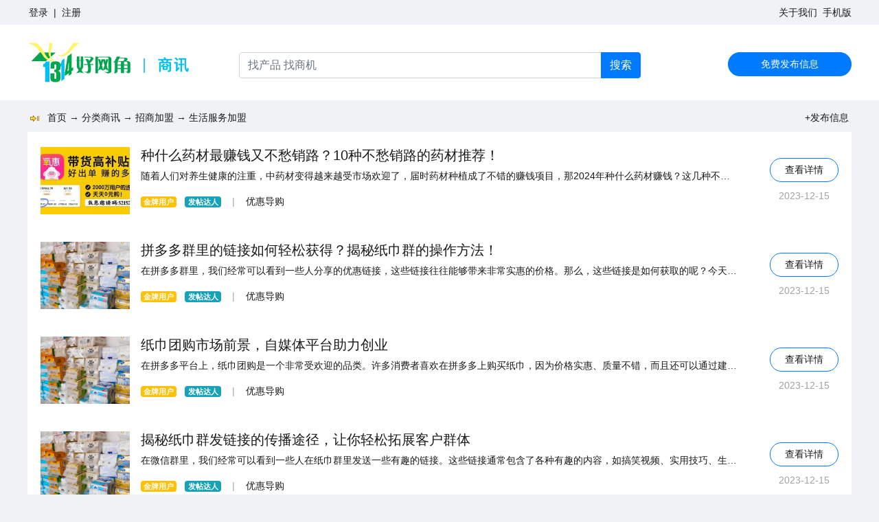

--- FILE ---
content_type: text/html;charset=UTF-8
request_url: https://sx.wang1314.com/forum-25-8.html
body_size: 10906
content:







<!DOCTYPE html PUBLIC "-//W3C//DTD XHTML 1.0 Transitional//EN" "http://www.w3.org/TR/xhtml1/DTD/xhtml1-transitional.dtd">
<html xmlns="http://www.w3.org/1999/xhtml">
<head>
<meta http-equiv="Content-Type" content="text/html; charset=utf-8" />
<title>生活服务加盟[好网角商讯]</title>
<link rel="stylesheet" type="text/css" href="//www.wang1314.net/assets/fonts/font-awesome/4.7.0/css/font-awesome.min.css" />
<link href="//www.wang1314.com/assets/fonts/font-awesome/4.7.0/css/font-awesome.min.css" type="text/css" rel="stylesheet" />
<link href="//www.wang1314.com/assets/plugins/jqueryui/1.10.4/css/jquery.ui.all.min.css" type="text/css" rel="stylesheet" />
<link href="//www.wang1314.com/assets/plugins/bootstrap/4.6.1/css/bootstrap.min.css" type="text/css" rel="stylesheet" />
<link href="//sx.wang1314.com/css/style.css?v=2023030901" rel="stylesheet" type="text/css"/>
<script src="//sx.wang1314.com/js/default.js?v=20201211"></script>
<script src="//www.wang1314.com/assets/plugins/jquery/1.11.1/jquery.min.js" type="text/javascript"></script>
<script src="//www.wang1314.com/assets/plugins/jquery-cookie/1.4.1/jquery.cookie.min.js" type="text/javascript"></script>
<script src="//www.wang1314.com/assets/plugins/jquery.form/4.3.0/jquery.form.min.js" type="text/javascript"></script>
<script src="//www.wang1314.com/assets/plugins/popper.js/1.15.0/popper.min.js" type="text/javascript"></script>
<script src="//www.wang1314.com/assets/plugins/bootstrap/4.6.1/js/bootstrap.min.js" type="text/javascript"></script>
<script src="//www.wang1314.com/assets/plugins/jqueryui/1.10.4/jquery-ui.min.js" type="text/javascript"></script>
<style>
#topiclist li div.author2		{float:right;width:120px;text-align:center;color:#999999;line-height:50px;overflow: hidden;white-space: nowrap;text-overflow: ellipsis;}
#topiclist_title li div.author2		{float:right;width:120px;text-align:center;line-height:30px;}
</style>
<script type="text/javascript" charset="utf-8" language="javascript">
function sendmyajax(url,divid,showLoading)
{
    $('#'+divid).html('<img style=\"margin-top:30px;margin-bottom:30px;margin-left:30px;\" src=\"/images/loading.gif\"/>');
   	window.scroll(0,0);	
    $('#'+divid).load(url);
    
    return false;
}

</script>
</head>

<body>
	

<div class="siteHeaderTop">
	<div style="height:36px;width:1200px;margin: 0 auto;line-height:36px;">
		
		  	<div style="float:left;margin-left:2px;"><a href="https://www.wang1314.com/login">登录</a><span class="pl-2 pr-2">|</span><a href="https://www.wang1314.com/register_siteUser">注册</a></div>
		
		
		<div style="float:right"><a href="https://sx.wang1314.com/about" style="margin-right:8px;">关于我们</a><a href="https://m.sx.wang1314.com/">手机版</a></div>
	</div>
</div>
<div id="header">
	<div style="width:1200px;margin: 0 auto;">
		<div class="row" style="height:110px;">
		  <div class="col-3">
		  	<a href="https://sx.wang1314.com/"><img style="width:250px;height:60px;margin-top:26px;" src="https://sx.wang1314.com/images/logo_sx.png" /></a>
		  </div>
		  <div class="col-6">
		  	<form action="https://sx.wang1314.com/SearchAction.do" class="search">
				<div style="float:left;margin-top:40px;" class="input-group">
			      <input type="text" class="form-control" placeholder="找产品 找商机" id="keyWords" name="keyWords">
			      <div class="input-group-append">
			        <button type="submit" class="btn btn-primary">搜索</button>
			      </div>
			    </div>
			</form>
		  </div>
		  <div class="col-3">
		  	<div style="float:right;margin-top:40px;">
		  		
					<a id="submit_lg" href="https://sx.wang1314.com/postSel" style="width:180px;" class="btn-primary btn rounded-y">免费发布信息</a>
				
				
			</div>
		  </div>
		</div>
	
	</div>
</div>



	<div id="userLogin" style="display:none">0</div>

	<div id="topmenu">
	 	
	 		
	 	






<div id="head_menu0 uhide">
</div>
	</div>
  	<div id="menu">
  	  	<div id="menuitems"></div>
	  	<span style="float:left;margin-left:4px;margin-top:5px;line-height:20px;">
	  	<img src="/images/nav_icon.gif" />&nbsp;&nbsp;
	  	<a href="/">首页</a>&nbsp;→&nbsp;<a href="https://sx.wang1314.com/forum-1-1.html">分类商讯</a>&nbsp;→&nbsp;<a href="https://sx.wang1314.com/forum-6-1.html">招商加盟</a>&nbsp;→&nbsp;<a href="https://sx.wang1314.com/forum-25-1.html">生活服务加盟</a>
	  	</span>
	  	
	  	<span style="float:right;line-height:20px;margin-right:4px;margin-top:5px;"><a href="postSel" />+发布信息</a></span>
  		
  	</div>
  
  

  <div id="myContent">
	   	
	 
	 	
		<div id="mainContent">
			
			<div id="content" class="allContent">
		    	<div class="topiclist_content">
		    		
					<div id="topiclist">
		    			
		    			<div class="media p-3">
		    				<a href="/topic/2023/12/15/61281/1150944-1.html" title="在新窗口打开" target="_blank">
		    				
		    					<img src="//img.wang1314.net/uploadfile/2023/2023-11-30/1701314597463u_61281_uw_640_wh_387_hl_66431_lm5_fa37680cdb8a2554aca5f415db5f9f44_m5.jpeg?imageView2/1/w/200/h/150" class="mr-3" style="width:130px;" />
		    				
		    				
		    				</a>
						  	<div class="media-body">
						  		<a href="/topic/2023/12/15/61281/1150944-1.html">
							    
								
									<h5>种什么药材最赚钱又不愁销路？10种不愁销路的药材推荐！</h5>
								
							    </a>
							    <p class="line1">
							    <a href="/topic/2023/12/15/61281/1150944-1.html">
							    
								
									随着人们对养生健康的注重，中药材变得越来越受市场欢迎了，届时药材种植成了不错的赚钱项目，那2024年种什么药材赚钱？这几种不愁销路！ ➤推荐网购返利app&ldquo;氧惠&rdquo;，一个领隐藏优惠券+现金返利的平台。氧惠只提供领券返利链接，下单全程都在淘宝、京东、拼多多等原平
								
							    </a>
							    </p>
							    <p>
							    
							    
							    	<span style="background-color: #ffc107;color:#fff" class="badge mr-2">金牌用户</span>
							    
							    
							    
							    
							    
						    		<span class="badge badge-info mr-2">发帖达人</span>
						    	
						    	
						    	
						    	
						    	
							    <span class="forOther pl-1 pr-1 mr-2">|</span>
							    <a href="/user/ph_1690344079216_995.html">优惠导购</a>
							    
							    
							    </p>
						  	</div>
						  	<div style="width:100px;line-height:40px;" class="float-right ml-5 mt-3 text-center">
							  	<a href="/topic/2023/12/15/61281/1150944-1.html" class="btn-outline-primary btn rounded-y" style="width:100%;">
						    		查看详情
						    	</a>
						    	<br />
						    	<span class="forOther">2023-12-15</span>
						  	</div>
						</div>
		    			
		    			<div class="media p-3">
		    				<a href="/topic/2023/12/15/61281/1150918-1.html" title="在新窗口打开" target="_blank">
		    				
		    					<img src="//img.wang1314.net/uploadfile/2023/2023-12-15/1702635118132u_61281_uw_927_wh_523_hl_1188117_lm5_6dbc56dedeb121bc408ba5d503b49551_m5.png?imageView2/1/w/200/h/150" class="mr-3" style="width:130px;" />
		    				
		    				
		    				</a>
						  	<div class="media-body">
						  		<a href="/topic/2023/12/15/61281/1150918-1.html">
							    
								
									<h5>拼多多群里的链接如何轻松获得？揭秘纸巾群的操作方法！</h5>
								
							    </a>
							    <p class="line1">
							    <a href="/topic/2023/12/15/61281/1150918-1.html">
							    
								
									在拼多多群里，我们经常可以看到一些人分享的优惠链接，这些链接往往能够带来非常实惠的价格。那么，这些链接是如何获取的呢？今天，我们就来揭秘一下拼多多群里发的链接的来源以及纸巾群的运营技巧。 首先，我们要明确的是，这些优惠链接的来源一般有两种：一种是通过
								
							    </a>
							    </p>
							    <p>
							    
							    
							    	<span style="background-color: #ffc107;color:#fff" class="badge mr-2">金牌用户</span>
							    
							    
							    
							    
							    
						    		<span class="badge badge-info mr-2">发帖达人</span>
						    	
						    	
						    	
						    	
						    	
							    <span class="forOther pl-1 pr-1 mr-2">|</span>
							    <a href="/user/ph_1690344079216_995.html">优惠导购</a>
							    
							    
							    </p>
						  	</div>
						  	<div style="width:100px;line-height:40px;" class="float-right ml-5 mt-3 text-center">
							  	<a href="/topic/2023/12/15/61281/1150918-1.html" class="btn-outline-primary btn rounded-y" style="width:100%;">
						    		查看详情
						    	</a>
						    	<br />
						    	<span class="forOther">2023-12-15</span>
						  	</div>
						</div>
		    			
		    			<div class="media p-3">
		    				<a href="/topic/2023/12/15/61281/1150919-1.html" title="在新窗口打开" target="_blank">
		    				
		    					<img src="//img.wang1314.net/uploadfile/2023/2023-12-15/1702635118132u_61281_uw_927_wh_523_hl_1188117_lm5_6dbc56dedeb121bc408ba5d503b49551_m5.png?imageView2/1/w/200/h/150" class="mr-3" style="width:130px;" />
		    				
		    				
		    				</a>
						  	<div class="media-body">
						  		<a href="/topic/2023/12/15/61281/1150919-1.html">
							    
								
									<h5>纸巾团购市场前景，自媒体平台助力创业</h5>
								
							    </a>
							    <p class="line1">
							    <a href="/topic/2023/12/15/61281/1150919-1.html">
							    
								
									在拼多多平台上，纸巾团购是一个非常受欢迎的品类。许多消费者喜欢在拼多多上购买纸巾，因为价格实惠、质量不错，而且还可以通过建立纸巾群的方式来获得更多的优惠。那么，如何建立拼多多纸巾群呢？本文将为您详细介绍。 一、了解拼多多纸巾团购的规则和流程 在建立拼多
								
							    </a>
							    </p>
							    <p>
							    
							    
							    	<span style="background-color: #ffc107;color:#fff" class="badge mr-2">金牌用户</span>
							    
							    
							    
							    
							    
						    		<span class="badge badge-info mr-2">发帖达人</span>
						    	
						    	
						    	
						    	
						    	
							    <span class="forOther pl-1 pr-1 mr-2">|</span>
							    <a href="/user/ph_1690344079216_995.html">优惠导购</a>
							    
							    
							    </p>
						  	</div>
						  	<div style="width:100px;line-height:40px;" class="float-right ml-5 mt-3 text-center">
							  	<a href="/topic/2023/12/15/61281/1150919-1.html" class="btn-outline-primary btn rounded-y" style="width:100%;">
						    		查看详情
						    	</a>
						    	<br />
						    	<span class="forOther">2023-12-15</span>
						  	</div>
						</div>
		    			
		    			<div class="media p-3">
		    				<a href="/topic/2023/12/15/61281/1150920-1.html" title="在新窗口打开" target="_blank">
		    				
		    					<img src="//img.wang1314.net/uploadfile/2023/2023-12-15/1702635118132u_61281_uw_927_wh_523_hl_1188117_lm5_6dbc56dedeb121bc408ba5d503b49551_m5.png?imageView2/1/w/200/h/150" class="mr-3" style="width:130px;" />
		    				
		    				
		    				</a>
						  	<div class="media-body">
						  		<a href="/topic/2023/12/15/61281/1150920-1.html">
							    
								
									<h5>揭秘纸巾群发链接的传播途径，让你轻松拓展客户群体</h5>
								
							    </a>
							    <p class="line1">
							    <a href="/topic/2023/12/15/61281/1150920-1.html">
							    
								
									在微信群里，我们经常可以看到一些人在纸巾群里发送一些有趣的链接。这些链接通常包含了各种有趣的内容，如搞笑视频、实用技巧、生活小知识等。那么，这些纸巾群发的链接是从哪里来的呢？如何获取这些链接呢？ 首先，我们要明确一点，这些纸巾群发的链接并不是随便可以
								
							    </a>
							    </p>
							    <p>
							    
							    
							    	<span style="background-color: #ffc107;color:#fff" class="badge mr-2">金牌用户</span>
							    
							    
							    
							    
							    
						    		<span class="badge badge-info mr-2">发帖达人</span>
						    	
						    	
						    	
						    	
						    	
							    <span class="forOther pl-1 pr-1 mr-2">|</span>
							    <a href="/user/ph_1690344079216_995.html">优惠导购</a>
							    
							    
							    </p>
						  	</div>
						  	<div style="width:100px;line-height:40px;" class="float-right ml-5 mt-3 text-center">
							  	<a href="/topic/2023/12/15/61281/1150920-1.html" class="btn-outline-primary btn rounded-y" style="width:100%;">
						    		查看详情
						    	</a>
						    	<br />
						    	<span class="forOther">2023-12-15</span>
						  	</div>
						</div>
		    			
		    			<div class="media p-3">
		    				<a href="/topic/2023/12/15/61281/1150921-1.html" title="在新窗口打开" target="_blank">
		    				
		    					<img src="//img.wang1314.net/uploadfile/2023/2023-12-15/1702636407629u_61281_uw_1117_wh_639_hl_1753741_lm5_ccc4d91d222e0b98a67237257b8df5b2_m5.png?imageView2/1/w/200/h/150" class="mr-3" style="width:130px;" />
		    				
		    				
		    				</a>
						  	<div class="media-body">
						  		<a href="/topic/2023/12/15/61281/1150921-1.html">
							    
								
									<h5>拼多多纸巾群：你的购物省钱利器，快来加入我们吧！</h5>
								
							    </a>
							    <p class="line1">
							    <a href="/topic/2023/12/15/61281/1150921-1.html">
							    
								
									拼多多纸巾群是许多购物爱好者的天堂，这里有各种优惠活动、折扣信息、团购机会等，让你购物更加实惠。但是，如何在拼多多纸巾群中获取链接、如何进入纸巾群，成为了许多人的疑惑。下面，就让我们一起探讨一下这个话题吧！ 首先，让我们来了解一下如何在拼多多纸巾群中
								
							    </a>
							    </p>
							    <p>
							    
							    
							    	<span style="background-color: #ffc107;color:#fff" class="badge mr-2">金牌用户</span>
							    
							    
							    
							    
							    
						    		<span class="badge badge-info mr-2">发帖达人</span>
						    	
						    	
						    	
						    	
						    	
							    <span class="forOther pl-1 pr-1 mr-2">|</span>
							    <a href="/user/ph_1690344079216_995.html">优惠导购</a>
							    
							    
							    </p>
						  	</div>
						  	<div style="width:100px;line-height:40px;" class="float-right ml-5 mt-3 text-center">
							  	<a href="/topic/2023/12/15/61281/1150921-1.html" class="btn-outline-primary btn rounded-y" style="width:100%;">
						    		查看详情
						    	</a>
						    	<br />
						    	<span class="forOther">2023-12-15</span>
						  	</div>
						</div>
		    			
		    			<div class="media p-3">
		    				<a href="/topic/2023/12/15/61281/1150922-1.html" title="在新窗口打开" target="_blank">
		    				
		    					<img src="//img.wang1314.net/uploadfile/2023/2023-12-15/1702636407629u_61281_uw_1117_wh_639_hl_1753741_lm5_ccc4d91d222e0b98a67237257b8df5b2_m5.png?imageView2/1/w/200/h/150" class="mr-3" style="width:130px;" />
		    				
		    				
		    				</a>
						  	<div class="media-body">
						  		<a href="/topic/2023/12/15/61281/1150922-1.html">
							    
								
									<h5>学会这招，轻松解决拼多多纸巾群自动回复机器人的安装与使用</h5>
								
							    </a>
							    <p class="line1">
							    <a href="/topic/2023/12/15/61281/1150922-1.html">
							    
								
									本文将介绍如何安装和使用拼多多纸巾群的自动回复机器人，以及如何制定营销策略、设置管理权限、避免封号等技巧，帮助您在自媒体平台上取得更多的成功。 首先，让我们来了解一下拼多多纸巾群自动回复机器人的功能。通过使用自动回复机器人，您可以实现以下功能： 自动回
								
							    </a>
							    </p>
							    <p>
							    
							    
							    	<span style="background-color: #ffc107;color:#fff" class="badge mr-2">金牌用户</span>
							    
							    
							    
							    
							    
						    		<span class="badge badge-info mr-2">发帖达人</span>
						    	
						    	
						    	
						    	
						    	
							    <span class="forOther pl-1 pr-1 mr-2">|</span>
							    <a href="/user/ph_1690344079216_995.html">优惠导购</a>
							    
							    
							    </p>
						  	</div>
						  	<div style="width:100px;line-height:40px;" class="float-right ml-5 mt-3 text-center">
							  	<a href="/topic/2023/12/15/61281/1150922-1.html" class="btn-outline-primary btn rounded-y" style="width:100%;">
						    		查看详情
						    	</a>
						    	<br />
						    	<span class="forOther">2023-12-15</span>
						  	</div>
						</div>
		    			
		    			<div class="media p-3">
		    				<a href="/topic/2023/12/15/61281/1150933-1.html" title="在新窗口打开" target="_blank">
		    				
		    					<img src="//img.wang1314.net/uploadfile/2023/2023-11-19/1700396314714u_61281_uw_1024_wh_620_hl_246426_lm5_8f0f95b83e3fdb2fedf11607566a5657_m5.jpg?imageView2/1/w/200/h/150" class="mr-3" style="width:130px;" />
		    				
		    				
		    				</a>
						  	<div class="media-body">
						  		<a href="/topic/2023/12/15/61281/1150933-1.html">
							    
								
									<h5>抓住未来商机！2024年肯定赚钱的十大行业盘点，高省APP助你腾飞！</h5>
								
							    </a>
							    <p class="line1">
							    <a href="/topic/2023/12/15/61281/1150933-1.html">
							    
								
									互联网的迅速发展和社会的进步，改变了各个行业的传统经营方式和市场格局。现在，随着科技的飞速发展，不断有新的行业和领域崛起，而这些新兴行业也成为了许多创业者和投资者谋求商机的新战场。本文将为您介绍一些肯定挣钱的未来十个行业，并推荐可用于赚钱的高省APP。 
								
							    </a>
							    </p>
							    <p>
							    
							    
							    	<span style="background-color: #ffc107;color:#fff" class="badge mr-2">金牌用户</span>
							    
							    
							    
							    
							    
						    		<span class="badge badge-info mr-2">发帖达人</span>
						    	
						    	
						    	
						    	
						    	
							    <span class="forOther pl-1 pr-1 mr-2">|</span>
							    <a href="/user/ph_1690344079216_995.html">优惠导购</a>
							    
							    
							    </p>
						  	</div>
						  	<div style="width:100px;line-height:40px;" class="float-right ml-5 mt-3 text-center">
							  	<a href="/topic/2023/12/15/61281/1150933-1.html" class="btn-outline-primary btn rounded-y" style="width:100%;">
						    		查看详情
						    	</a>
						    	<br />
						    	<span class="forOther">2023-12-15</span>
						  	</div>
						</div>
		    			
		    			<div class="media p-3">
		    				<a href="/topic/2023/12/15/60503/1150826-1.html" title="在新窗口打开" target="_blank">
		    				
		    					<img src="//img.wang1314.net/uploadfile/2023/2023-08-07/1691391481149u_60503_uw_600_wh_930_hl_186803_lm5_6ff6f8408324316c2c58b5fca8a7de5a_m5.jpg?imageView2/1/w/200/h/150" class="mr-3" style="width:130px;" />
		    				
		    				
		    				</a>
						  	<div class="media-body">
						  		<a href="/topic/2023/12/15/60503/1150826-1.html">
							    
								
									<h5>千顺顺平台，短剧行业值得做的老平台！</h5>
								
							    </a>
							    <p class="line1">
							    <a href="/topic/2023/12/15/60503/1150826-1.html">
							    
								
									千顺顺平台，短剧行业值得做的老平台，千顺顺是最近几年一个很不错的一个项目，对于普通人来说，这个项目不需要任何的投入，只要愿意学习每个人都能做，不像开个店投几十个，亏了就是亏几十个，短剧就是需要学习剪辑，这些都是免费教学的。 如果你对千顺顺短剧这个领域感
								
							    </a>
							    </p>
							    <p>
							    
							    
							    	<span style="background-color: #ffc107;color:#fff" class="badge mr-2">金牌用户</span>
							    
							    
							    
							    
							    
						    		<span class="badge badge-info mr-2">发帖达人</span>
						    	
						    	
						    	
						    	
						    	
							    <span class="forOther pl-1 pr-1 mr-2">|</span>
							    <a href="/user/weixin_35930c46aa7905d75fd30ff0a25b5cd6.html">兴哥</a>
							    
							    
							    </p>
						  	</div>
						  	<div style="width:100px;line-height:40px;" class="float-right ml-5 mt-3 text-center">
							  	<a href="/topic/2023/12/15/60503/1150826-1.html" class="btn-outline-primary btn rounded-y" style="width:100%;">
						    		查看详情
						    	</a>
						    	<br />
						    	<span class="forOther">2023-12-15</span>
						  	</div>
						</div>
		    			
		    			<div class="media p-3">
		    				<a href="/topic/2023/12/15/60503/1150819-1.html" title="在新窗口打开" target="_blank">
		    				
		    					<img src="//img.wang1314.net/uploadfile/2023/2023-08-06/1691288494742u_60503_uw_750_wh_860_hl_99161_lm5_564cb25c34e1d40deda7f0b781f9ae79_m5.jpg?imageView2/1/w/200/h/150" class="mr-3" style="width:130px;" />
		    				
		    				
		    				</a>
						  	<div class="media-body">
						  		<a href="/topic/2023/12/15/60503/1150819-1.html">
							    
								
									<h5>剧里剧外有何优势？剧里剧外怎么注册？</h5>
								
							    </a>
							    <p class="line1">
							    <a href="/topic/2023/12/15/60503/1150819-1.html">
							    
								
									剧里剧外有何优势？剧里剧外怎么注册？剧里剧外全新升级现在的收益板块非常的多，做到了每个人都能在剧里剧外上面变现，总有一个板块是适合自己的，一个后台推广八大板块业务。 剧里剧外内嵌于短视频平台的小程序短剧，短剧时长通常在1分钟多一点，集数在100集左右，通常
								
							    </a>
							    </p>
							    <p>
							    
							    
							    	<span style="background-color: #ffc107;color:#fff" class="badge mr-2">金牌用户</span>
							    
							    
							    
							    
							    
						    		<span class="badge badge-info mr-2">发帖达人</span>
						    	
						    	
						    	
						    	
						    	
							    <span class="forOther pl-1 pr-1 mr-2">|</span>
							    <a href="/user/weixin_35930c46aa7905d75fd30ff0a25b5cd6.html">兴哥</a>
							    
							    
							    </p>
						  	</div>
						  	<div style="width:100px;line-height:40px;" class="float-right ml-5 mt-3 text-center">
							  	<a href="/topic/2023/12/15/60503/1150819-1.html" class="btn-outline-primary btn rounded-y" style="width:100%;">
						    		查看详情
						    	</a>
						    	<br />
						    	<span class="forOther">2023-12-15</span>
						  	</div>
						</div>
		    			
		    			<div class="media p-3">
		    				<a href="/topic/2023/12/15/60503/1150817-1.html" title="在新窗口打开" target="_blank">
		    				
		    					<img src="//img.wang1314.net/uploadfile/2023/2023-12-14/1702519851401u_60503_uw_632_wh_724_hl_142202_lm5_d1e0f35cf1f7ddd2d4745395993075c_m5.jpg?imageView2/1/w/200/h/150" class="mr-3" style="width:130px;" />
		    				
		    				
		    				</a>
						  	<div class="media-body">
						  		<a href="/topic/2023/12/15/60503/1150817-1.html">
							    
								
									<h5>好省短剧合伙人注册入口</h5>
								
							    </a>
							    <p class="line1">
							    <a href="/topic/2023/12/15/60503/1150817-1.html">
							    
								
									好省短剧合伙人注册入口，好省短剧是今年及未来几年相当不错的项目，好省短剧现在增加了多种收益板块，包括短剧、小说、电影票、电商、互动等等八大板块。 好省短剧推广模式很简单，大家在抖音和快手等短视频平台上，你可能会看到许多这样的短剧，没有固定的账号和知名
								
							    </a>
							    </p>
							    <p>
							    
							    
							    	<span style="background-color: #ffc107;color:#fff" class="badge mr-2">金牌用户</span>
							    
							    
							    
							    
							    
						    		<span class="badge badge-info mr-2">发帖达人</span>
						    	
						    	
						    	
						    	
						    	
							    <span class="forOther pl-1 pr-1 mr-2">|</span>
							    <a href="/user/weixin_35930c46aa7905d75fd30ff0a25b5cd6.html">兴哥</a>
							    
							    
							    </p>
						  	</div>
						  	<div style="width:100px;line-height:40px;" class="float-right ml-5 mt-3 text-center">
							  	<a href="/topic/2023/12/15/60503/1150817-1.html" class="btn-outline-primary btn rounded-y" style="width:100%;">
						    		查看详情
						    	</a>
						    	<br />
						    	<span class="forOther">2023-12-15</span>
						  	</div>
						</div>
		    			
		    			<div class="media p-3">
		    				<a href="/topic/2023/12/14/60503/1150654-1.html" title="在新窗口打开" target="_blank">
		    				
		    					<img src="//img.wang1314.net/uploadfile/2023/2023-08-07/1691391481149u_60503_uw_600_wh_930_hl_186803_lm5_6ff6f8408324316c2c58b5fca8a7de5a_m5.jpg?imageView2/1/w/200/h/150" class="mr-3" style="width:130px;" />
		    				
		    				
		    				</a>
						  	<div class="media-body">
						  		<a href="/topic/2023/12/14/60503/1150654-1.html">
							    
								
									<h5>千顺顺短剧平台注册，最简单的方法！</h5>
								
							    </a>
							    <p class="line1">
							    <a href="/topic/2023/12/14/60503/1150654-1.html">
							    
								
									千顺顺短剧平台注册，最简单的方法，千顺顺是一个老牌的短剧推广平台了，短剧在这两年开始火起来的，在今年开始了短剧行业大爆发，很多人开始入局短剧这个行业。 千顺顺短剧目前属于蓝海项目，站在时代前沿上,每个人都可以成为自己的风口，这是雷军曾经说过的一句名言，
								
							    </a>
							    </p>
							    <p>
							    
							    
							    	<span style="background-color: #ffc107;color:#fff" class="badge mr-2">金牌用户</span>
							    
							    
							    
							    
							    
						    		<span class="badge badge-info mr-2">发帖达人</span>
						    	
						    	
						    	
						    	
						    	
							    <span class="forOther pl-1 pr-1 mr-2">|</span>
							    <a href="/user/weixin_35930c46aa7905d75fd30ff0a25b5cd6.html">兴哥</a>
							    
							    
							    </p>
						  	</div>
						  	<div style="width:100px;line-height:40px;" class="float-right ml-5 mt-3 text-center">
							  	<a href="/topic/2023/12/14/60503/1150654-1.html" class="btn-outline-primary btn rounded-y" style="width:100%;">
						    		查看详情
						    	</a>
						    	<br />
						    	<span class="forOther">2023-12-14</span>
						  	</div>
						</div>
		    			
		    			<div class="media p-3">
		    				<a href="/topic/2023/12/14/60503/1150643-1.html" title="在新窗口打开" target="_blank">
		    				
		    					<img src="//img.wang1314.net/uploadfile/2023/2023-08-06/1691288494742u_60503_uw_750_wh_860_hl_99161_lm5_564cb25c34e1d40deda7f0b781f9ae79_m5.jpg?imageView2/1/w/200/h/150" class="mr-3" style="width:130px;" />
		    				
		    				
		    				</a>
						  	<div class="media-body">
						  		<a href="/topic/2023/12/14/60503/1150643-1.html">
							    
								
									<h5>剧里剧外合伙人注册</h5>
								
							    </a>
							    <p class="line1">
							    <a href="/topic/2023/12/14/60503/1150643-1.html">
							    
								
									剧里剧外合伙人注册，剧里剧外这个平台其实也不需要过多的介绍，很多短剧行业的人都知道这个平台，在行业中是相当大的一个平台，相当的有实力。 剧里剧外短剧为啥能这么火？在2021年底，抖音短剧首次正式进入付费领域，短短一年过去，短剧付费用户数量似乎比预期中发展得
								
							    </a>
							    </p>
							    <p>
							    
							    
							    	<span style="background-color: #ffc107;color:#fff" class="badge mr-2">金牌用户</span>
							    
							    
							    
							    
							    
						    		<span class="badge badge-info mr-2">发帖达人</span>
						    	
						    	
						    	
						    	
						    	
							    <span class="forOther pl-1 pr-1 mr-2">|</span>
							    <a href="/user/weixin_35930c46aa7905d75fd30ff0a25b5cd6.html">兴哥</a>
							    
							    
							    </p>
						  	</div>
						  	<div style="width:100px;line-height:40px;" class="float-right ml-5 mt-3 text-center">
							  	<a href="/topic/2023/12/14/60503/1150643-1.html" class="btn-outline-primary btn rounded-y" style="width:100%;">
						    		查看详情
						    	</a>
						    	<br />
						    	<span class="forOther">2023-12-14</span>
						  	</div>
						</div>
		    			
		    			<div class="media p-3">
		    				<a href="/topic/2023/12/14/60503/1150635-1.html" title="在新窗口打开" target="_blank">
		    				
		    					<img src="//img.wang1314.net/uploadfile/2023/2023-12-14/1702519851401u_60503_uw_632_wh_724_hl_142202_lm5_d1e0f35cf1f7ddd2d4745395993075c_m5.jpg?imageView2/1/w/200/h/150" class="mr-3" style="width:130px;" />
		    				
		    				
		    				</a>
						  	<div class="media-body">
						  		<a href="/topic/2023/12/14/60503/1150635-1.html">
							    
								
									<h5>好省短剧平台邀请码1qSSTMW6</h5>
								
							    </a>
							    <p class="line1">
							    <a href="/topic/2023/12/14/60503/1150635-1.html">
							    
								
									好省短剧平台邀请码1qSSTMW6，好省短剧是一个非常有实力的短剧平台，是好省旗下的一个短剧推广平台，短剧是这几年的一大风口，是一个很好的创业机会，努力学习剪辑人人都有翻身的机会。 好省短剧的内容形式通常符合现在年轻人的节奏,以轻松幽默的方式展现故事情节,吸引
								
							    </a>
							    </p>
							    <p>
							    
							    
							    	<span style="background-color: #ffc107;color:#fff" class="badge mr-2">金牌用户</span>
							    
							    
							    
							    
							    
						    		<span class="badge badge-info mr-2">发帖达人</span>
						    	
						    	
						    	
						    	
						    	
							    <span class="forOther pl-1 pr-1 mr-2">|</span>
							    <a href="/user/weixin_35930c46aa7905d75fd30ff0a25b5cd6.html">兴哥</a>
							    
							    
							    </p>
						  	</div>
						  	<div style="width:100px;line-height:40px;" class="float-right ml-5 mt-3 text-center">
							  	<a href="/topic/2023/12/14/60503/1150635-1.html" class="btn-outline-primary btn rounded-y" style="width:100%;">
						    		查看详情
						    	</a>
						    	<br />
						    	<span class="forOther">2023-12-14</span>
						  	</div>
						</div>
		    			
		    			<div class="media p-3">
		    				<a href="/topic/2023/12/13/61281/1150536-1.html" title="在新窗口打开" target="_blank">
		    				
		    					<img src="//img.wang1314.net/uploadfile/2023/2023-11-20/1700479907824u_61281_uw_2132_wh_1292_hl_521859_lm5_cffc7710e302bd6c02479de0fbb10941_m5.jpg?imageView2/1/w/200/h/150" class="mr-3" style="width:130px;" />
		    				
		    				
		    				</a>
						  	<div class="media-body">
						  		<a href="/topic/2023/12/13/61281/1150536-1.html">
							    
								
									<h5>最佳淘宝返利优惠券app大揭秘：功能与返利效果对比！</h5>
								
							    </a>
							    <p class="line1">
							    <a href="/topic/2023/12/13/61281/1150536-1.html">
							    
								
									在如今的电商平台当中，淘宝已经成为了我们日常生活中不可或缺的购物平台之一，它提供了丰富而优惠的商品和便捷的购物体验。针对淘宝这一平台的返利优惠券app层出不穷，其中就包括淘宝返利优惠券、淘宝优惠券返利app等。那么这些app有哪些优劣势呢？高省APP是否真的比其
								
							    </a>
							    </p>
							    <p>
							    
							    
							    	<span style="background-color: #ffc107;color:#fff" class="badge mr-2">金牌用户</span>
							    
							    
							    
							    
							    
						    		<span class="badge badge-info mr-2">发帖达人</span>
						    	
						    	
						    	
						    	
						    	
							    <span class="forOther pl-1 pr-1 mr-2">|</span>
							    <a href="/user/ph_1690344079216_995.html">优惠导购</a>
							    
							    
							    </p>
						  	</div>
						  	<div style="width:100px;line-height:40px;" class="float-right ml-5 mt-3 text-center">
							  	<a href="/topic/2023/12/13/61281/1150536-1.html" class="btn-outline-primary btn rounded-y" style="width:100%;">
						    		查看详情
						    	</a>
						    	<br />
						    	<span class="forOther">2023-12-13</span>
						  	</div>
						</div>
		    			
		    			<div class="media p-3">
		    				<a href="/topic/2023/12/13/61281/1150540-1.html" title="在新窗口打开" target="_blank">
		    				
		    					<img src="//img.wang1314.net/uploadfile/2023/2023-11-30/1701314597463u_61281_uw_640_wh_387_hl_66431_lm5_fa37680cdb8a2554aca5f415db5f9f44_m5.jpeg?imageView2/1/w/200/h/150" class="mr-3" style="width:130px;" />
		    				
		    				
		    				</a>
						  	<div class="media-body">
						  		<a href="/topic/2023/12/13/61281/1150540-1.html">
							    
								
									<h5>创作赚钱的平台有哪些？盘点14个可以通过网络赚钱的网站和平台？</h5>
								
							    </a>
							    <p class="line1">
							    <a href="/topic/2023/12/13/61281/1150540-1.html">
							    
								
									注意力经济的时代，注意力在哪里，钱就在哪里。谁创作的内容能够收割注意力，谁就能赚钱！在注意力经济的时代，成为一个内容创作者是普通人加速成长的捷径所在。 ➤推荐网购返利app&ldquo;氧惠&rdquo;，一个领隐藏优惠券+现金返利的平台。氧惠只提供领券返利链接，下单全程都在淘
								
							    </a>
							    </p>
							    <p>
							    
							    
							    	<span style="background-color: #ffc107;color:#fff" class="badge mr-2">金牌用户</span>
							    
							    
							    
							    
							    
						    		<span class="badge badge-info mr-2">发帖达人</span>
						    	
						    	
						    	
						    	
						    	
							    <span class="forOther pl-1 pr-1 mr-2">|</span>
							    <a href="/user/ph_1690344079216_995.html">优惠导购</a>
							    
							    
							    </p>
						  	</div>
						  	<div style="width:100px;line-height:40px;" class="float-right ml-5 mt-3 text-center">
							  	<a href="/topic/2023/12/13/61281/1150540-1.html" class="btn-outline-primary btn rounded-y" style="width:100%;">
						    		查看详情
						    	</a>
						    	<br />
						    	<span class="forOther">2023-12-13</span>
						  	</div>
						</div>
		    			
		    			<div class="media p-3">
		    				<a href="/topic/2023/12/13/61281/1150544-1.html" title="在新窗口打开" target="_blank">
		    				
		    					<img src="//img.wang1314.net/uploadfile/2023/2023-11-20/1700479907824u_61281_uw_2132_wh_1292_hl_521859_lm5_cffc7710e302bd6c02479de0fbb10941_m5.jpg?imageView2/1/w/200/h/150" class="mr-3" style="width:130px;" />
		    				
		    				
		    				</a>
						  	<div class="media-body">
						  		<a href="/topic/2023/12/13/61281/1150544-1.html">
							    
								
									<h5>高省APP vs. 其他返利APP：哪个更值得信赖？</h5>
								
							    </a>
							    <p class="line1">
							    <a href="/topic/2023/12/13/61281/1150544-1.html">
							    
								
									在移动互联网时代，各种返利APP的涌现让人眼花缭乱。如何在众多的返利APP中选择一个靠谱、好用的，成为了许多消费者头痛的问题。本文将针对目前市面上的返利APP进行分析，揭秘高省APP的优劣策略，从而帮助消费者更好地选择适合自己的返利APP。 大家好！我是高省APP最大
								
							    </a>
							    </p>
							    <p>
							    
							    
							    	<span style="background-color: #ffc107;color:#fff" class="badge mr-2">金牌用户</span>
							    
							    
							    
							    
							    
						    		<span class="badge badge-info mr-2">发帖达人</span>
						    	
						    	
						    	
						    	
						    	
							    <span class="forOther pl-1 pr-1 mr-2">|</span>
							    <a href="/user/ph_1690344079216_995.html">优惠导购</a>
							    
							    
							    </p>
						  	</div>
						  	<div style="width:100px;line-height:40px;" class="float-right ml-5 mt-3 text-center">
							  	<a href="/topic/2023/12/13/61281/1150544-1.html" class="btn-outline-primary btn rounded-y" style="width:100%;">
						    		查看详情
						    	</a>
						    	<br />
						    	<span class="forOther">2023-12-13</span>
						  	</div>
						</div>
		    			
		    			<div class="media p-3">
		    				<a href="/topic/2023/12/13/61404/1150552-1.html" title="在新窗口打开" target="_blank">
		    				
		    					<img src="//img.wang1314.net/uploadfile/2023/2023-12-13/1702477154266u_61404_uw_1064_wh_648_hl_182044_lm5_ff2f76755bceb6ac9b5f773f6956e22e_m5.jpg?imageView2/1/w/200/h/150" class="mr-3" style="width:130px;" />
		    				
		    				
		    				</a>
						  	<div class="media-body">
						  		<a href="/topic/2023/12/13/61404/1150552-1.html">
							    
								
									<h5>2023电商购物网站有哪些知名和靠谱的?</h5>
								
							    </a>
							    <p class="line1">
							    <a href="/topic/2023/12/13/61404/1150552-1.html">
							    
								
									&nbsp; 2023 年电商购物网站有哪些知名和靠谱的？ 随着互联网的普及和发展，电子商务行业在我国迅速崛起。越来越多的消费者选择在网上购物，这也促使各类电商购物网站如雨后春笋般涌现。那么，在 2023 年，哪些电商购物网站是知名且靠谱的呢？本文将为您盘点一下。 高省APP佣
								
							    </a>
							    </p>
							    <p>
							    
							    
							    	<span style="background-color: #ffc107;color:#fff" class="badge mr-2">金牌用户</span>
							    
							    
							    
							    
							    
						    		<span class="badge badge-info mr-2">发帖达人</span>
						    	
						    	
						    	
						    	
						    	
							    <span class="forOther pl-1 pr-1 mr-2">|</span>
							    <a href="/user/qq_836efcafffa68194d946bd117f19a579.html">生活科普小知识</a>
							    
							    
							    </p>
						  	</div>
						  	<div style="width:100px;line-height:40px;" class="float-right ml-5 mt-3 text-center">
							  	<a href="/topic/2023/12/13/61404/1150552-1.html" class="btn-outline-primary btn rounded-y" style="width:100%;">
						    		查看详情
						    	</a>
						    	<br />
						    	<span class="forOther">2023-12-13</span>
						  	</div>
						</div>
		    			
		    			<div class="media p-3">
		    				<a href="/topic/2023/12/12/61281/1150324-1.html" title="在新窗口打开" target="_blank">
		    				
		    					<img src="//img.wang1314.net/uploadfile/2023/2023-10-22/1697954376288u_61281_uw_2134_wh_1254_hl_1371862_lm5_c51acbcdce175c4a7d91d1501a0d28aa_m5.png?imageView2/1/w/200/h/150" class="mr-3" style="width:130px;" />
		    				
		    				
		    				</a>
						  	<div class="media-body">
						  		<a href="/topic/2023/12/12/61281/1150324-1.html">
							    
								
									<h5>拼多多纸巾优惠券：领取攻略，快收藏！</h5>
								
							    </a>
							    <p class="line1">
							    <a href="/topic/2023/12/12/61281/1150324-1.html">
							    
								
									随着自媒体平台的日益普及，越来越多的企业和个人开始利用这些平台进行营销和推广。其中，纸巾优惠券群作为一种创新的营销方式，逐渐受到了广泛的关注。那么，纸巾优惠券群究竟是怎样的一个存在呢？本文将为您揭开它的神秘面纱。 首先，我们需要了解纸巾优惠券群的基本
								
							    </a>
							    </p>
							    <p>
							    
							    
							    	<span style="background-color: #ffc107;color:#fff" class="badge mr-2">金牌用户</span>
							    
							    
							    
							    
							    
						    		<span class="badge badge-info mr-2">发帖达人</span>
						    	
						    	
						    	
						    	
						    	
							    <span class="forOther pl-1 pr-1 mr-2">|</span>
							    <a href="/user/ph_1690344079216_995.html">优惠导购</a>
							    
							    
							    </p>
						  	</div>
						  	<div style="width:100px;line-height:40px;" class="float-right ml-5 mt-3 text-center">
							  	<a href="/topic/2023/12/12/61281/1150324-1.html" class="btn-outline-primary btn rounded-y" style="width:100%;">
						    		查看详情
						    	</a>
						    	<br />
						    	<span class="forOther">2023-12-12</span>
						  	</div>
						</div>
		    			
		    			<div class="media p-3">
		    				<a href="/topic/2023/12/12/61281/1150325-1.html" title="在新窗口打开" target="_blank">
		    				
		    					<img src="//img.wang1314.net/uploadfile/2023/2023-10-22/1697954376288u_61281_uw_2134_wh_1254_hl_1371862_lm5_c51acbcdce175c4a7d91d1501a0d28aa_m5.png?imageView2/1/w/200/h/150" class="mr-3" style="width:130px;" />
		    				
		    				
		    				</a>
						  	<div class="media-body">
						  		<a href="/topic/2023/12/12/61281/1150325-1.html">
							    
								
									<h5>揭秘纸巾批发行业的秘密，让你轻松找到优质货源！</h5>
								
							    </a>
							    <p class="line1">
							    <a href="/topic/2023/12/12/61281/1150325-1.html">
							    
								
									对于许多想要从事纸巾批发的人来说，如何找到可靠的货源是一大难题。而近年来，纸巾货源群的出现为许多人提供了解决问题的途径。那么，纸巾货源群是否真的存在？其真实性又如何呢？本文将为您揭开这一问题的真相。 首先，我们需要了解纸巾货源群是如何产生的。实际上，
								
							    </a>
							    </p>
							    <p>
							    
							    
							    	<span style="background-color: #ffc107;color:#fff" class="badge mr-2">金牌用户</span>
							    
							    
							    
							    
							    
						    		<span class="badge badge-info mr-2">发帖达人</span>
						    	
						    	
						    	
						    	
						    	
							    <span class="forOther pl-1 pr-1 mr-2">|</span>
							    <a href="/user/ph_1690344079216_995.html">优惠导购</a>
							    
							    
							    </p>
						  	</div>
						  	<div style="width:100px;line-height:40px;" class="float-right ml-5 mt-3 text-center">
							  	<a href="/topic/2023/12/12/61281/1150325-1.html" class="btn-outline-primary btn rounded-y" style="width:100%;">
						    		查看详情
						    	</a>
						    	<br />
						    	<span class="forOther">2023-12-12</span>
						  	</div>
						</div>
		    			
		    			<div class="media p-3">
		    				<a href="/topic/2023/12/12/61281/1150326-1.html" title="在新窗口打开" target="_blank">
		    				
		    					<img src="//img.wang1314.net/uploadfile/2023/2023-10-22/1697954376288u_61281_uw_2134_wh_1254_hl_1371862_lm5_c51acbcdce175c4a7d91d1501a0d28aa_m5.png?imageView2/1/w/200/h/150" class="mr-3" style="width:130px;" />
		    				
		    				
		    				</a>
						  	<div class="media-body">
						  		<a href="/topic/2023/12/12/61281/1150326-1.html">
							    
								
									<h5>引流策略：如何将流量引入你的纸巾群</h5>
								
							    </a>
							    <p class="line1">
							    <a href="/topic/2023/12/12/61281/1150326-1.html">
							    
								
									纸巾，作为我们日常生活中的必需品，无论是在家庭、学校还是办公室，都是不可或缺的存在。然而，在如今这个信息爆炸的时代，如何让你的纸巾品牌在竞争激烈的市场中脱颖而出，建立自己的纸巾群并在自媒体平台上获得成功呢？接下来，我将为你揭示建立纸巾群的秘诀和策略，
								
							    </a>
							    </p>
							    <p>
							    
							    
							    	<span style="background-color: #ffc107;color:#fff" class="badge mr-2">金牌用户</span>
							    
							    
							    
							    
							    
						    		<span class="badge badge-info mr-2">发帖达人</span>
						    	
						    	
						    	
						    	
						    	
							    <span class="forOther pl-1 pr-1 mr-2">|</span>
							    <a href="/user/ph_1690344079216_995.html">优惠导购</a>
							    
							    
							    </p>
						  	</div>
						  	<div style="width:100px;line-height:40px;" class="float-right ml-5 mt-3 text-center">
							  	<a href="/topic/2023/12/12/61281/1150326-1.html" class="btn-outline-primary btn rounded-y" style="width:100%;">
						    		查看详情
						    	</a>
						    	<br />
						    	<span class="forOther">2023-12-12</span>
						  	</div>
						</div>
		    			
		    			<div class="media p-3">
		    				<a href="/topic/2023/12/12/61281/1150327-1.html" title="在新窗口打开" target="_blank">
		    				
		    					<img src="//img.wang1314.net/uploadfile/2023/2023-10-22/1697954376288u_61281_uw_2134_wh_1254_hl_1371862_lm5_c51acbcdce175c4a7d91d1501a0d28aa_m5.png?imageView2/1/w/200/h/150" class="mr-3" style="width:130px;" />
		    				
		    				
		    				</a>
						  	<div class="media-body">
						  		<a href="/topic/2023/12/12/61281/1150327-1.html">
							    
								
									<h5>纸巾群与社交媒体平台的结合及推广策略</h5>
								
							    </a>
							    <p class="line1">
							    <a href="/topic/2023/12/12/61281/1150327-1.html">
							    
								
									在网购平台日益发展的今天，越来越多的创作者开始探索新的创作形式和内容。其中，纸巾群作为一种独特的社交媒体现象，也引发了广泛关注。那么，纸巾群究竟如何建立？又是什么意思呢？本文将为你揭开这两个问题的答案。 首先，我们来了解一下纸巾群是什么。纸巾群通常是
								
							    </a>
							    </p>
							    <p>
							    
							    
							    	<span style="background-color: #ffc107;color:#fff" class="badge mr-2">金牌用户</span>
							    
							    
							    
							    
							    
						    		<span class="badge badge-info mr-2">发帖达人</span>
						    	
						    	
						    	
						    	
						    	
							    <span class="forOther pl-1 pr-1 mr-2">|</span>
							    <a href="/user/ph_1690344079216_995.html">优惠导购</a>
							    
							    
							    </p>
						  	</div>
						  	<div style="width:100px;line-height:40px;" class="float-right ml-5 mt-3 text-center">
							  	<a href="/topic/2023/12/12/61281/1150327-1.html" class="btn-outline-primary btn rounded-y" style="width:100%;">
						    		查看详情
						    	</a>
						    	<br />
						    	<span class="forOther">2023-12-12</span>
						  	</div>
						</div>
		    			
		    			<div class="media p-3">
		    				<a href="/topic/2023/12/12/61281/1150329-1.html" title="在新窗口打开" target="_blank">
		    				
		    					<img src="//img.wang1314.net/uploadfile/2023/2023-10-22/1697954376288u_61281_uw_2134_wh_1254_hl_1371862_lm5_c51acbcdce175c4a7d91d1501a0d28aa_m5.png?imageView2/1/w/200/h/150" class="mr-3" style="width:130px;" />
		    				
		    				
		    				</a>
						  	<div class="media-body">
						  		<a href="/topic/2023/12/12/61281/1150329-1.html">
							    
								
									<h5>优质纸巾就在身边！加入我们的纸巾群，享受便利生活！</h5>
								
							    </a>
							    <p class="line1">
							    <a href="/topic/2023/12/12/61281/1150329-1.html">
							    
								
									加入纸巾福利群，轻松获取免费纸巾！ 你是否曾经为了购买纸巾而烦恼？市面上的纸巾品牌和质量参差不齐，价格也不尽相同。但是，现在有一个更好的选择&mdash;&mdash;加入纸巾福利群，获取免费纸巾！ 这些纸巾福利群通常是由一些商家或者志愿者组织建立的，他们通过分享免费纸巾样品
								
							    </a>
							    </p>
							    <p>
							    
							    
							    	<span style="background-color: #ffc107;color:#fff" class="badge mr-2">金牌用户</span>
							    
							    
							    
							    
							    
						    		<span class="badge badge-info mr-2">发帖达人</span>
						    	
						    	
						    	
						    	
						    	
							    <span class="forOther pl-1 pr-1 mr-2">|</span>
							    <a href="/user/ph_1690344079216_995.html">优惠导购</a>
							    
							    
							    </p>
						  	</div>
						  	<div style="width:100px;line-height:40px;" class="float-right ml-5 mt-3 text-center">
							  	<a href="/topic/2023/12/12/61281/1150329-1.html" class="btn-outline-primary btn rounded-y" style="width:100%;">
						    		查看详情
						    	</a>
						    	<br />
						    	<span class="forOther">2023-12-12</span>
						  	</div>
						</div>
		    			
		    			<div class="media p-3">
		    				<a href="/topic/2023/12/12/61281/1150330-1.html" title="在新窗口打开" target="_blank">
		    				
		    					<img src="//img.wang1314.net/uploadfile/2023/2023-10-22/1697954376288u_61281_uw_2134_wh_1254_hl_1371862_lm5_c51acbcdce175c4a7d91d1501a0d28aa_m5.png?imageView2/1/w/200/h/150" class="mr-3" style="width:130px;" />
		    				
		    				
		    				</a>
						  	<div class="media-body">
						  		<a href="/topic/2023/12/12/61281/1150330-1.html">
							    
								
									<h5>纸巾群引流策略：打造百万级流量入口</h5>
								
							    </a>
							    <p class="line1">
							    <a href="/topic/2023/12/12/61281/1150330-1.html">
							    
								
									首先，让我们来探讨一下纸巾群盈利的关键。纸巾群，作为一种社交电商模式，其核心是通过提供有价值的内容和优质的服务来吸引和留住用户。要想实现盈利，首先需要找准自己的定位，明确目标用户群体，然后提供有针对性的内容和产品。此外，还需要具备良好的运营能力，包括
								
							    </a>
							    </p>
							    <p>
							    
							    
							    	<span style="background-color: #ffc107;color:#fff" class="badge mr-2">金牌用户</span>
							    
							    
							    
							    
							    
						    		<span class="badge badge-info mr-2">发帖达人</span>
						    	
						    	
						    	
						    	
						    	
							    <span class="forOther pl-1 pr-1 mr-2">|</span>
							    <a href="/user/ph_1690344079216_995.html">优惠导购</a>
							    
							    
							    </p>
						  	</div>
						  	<div style="width:100px;line-height:40px;" class="float-right ml-5 mt-3 text-center">
							  	<a href="/topic/2023/12/12/61281/1150330-1.html" class="btn-outline-primary btn rounded-y" style="width:100%;">
						    		查看详情
						    	</a>
						    	<br />
						    	<span class="forOther">2023-12-12</span>
						  	</div>
						</div>
		    			
		    			<div class="media p-3">
		    				<a href="/topic/2023/12/12/61281/1150334-1.html" title="在新窗口打开" target="_blank">
		    				
		    					<img src="//img.wang1314.net/uploadfile/2023/2023-09-14/1694665733832u_61281_uw_2134_wh_1293_hl_856703_lm5_b3748c02e9ee55926cb752e7062cccd_m5.jpg?imageView2/1/w/200/h/150" class="mr-3" style="width:130px;" />
		    				
		    				
		    				</a>
						  	<div class="media-body">
						  		<a href="/topic/2023/12/12/61281/1150334-1.html">
							    
								
									<h5>纸巾群是真的吗？深入剖析为你解答！</h5>
								
							    </a>
							    <p class="line1">
							    <a href="/topic/2023/12/12/61281/1150334-1.html">
							    
								
									揭秘&ldquo;纸巾群&rdquo;：消费社群与盈利模式的完美结合 在当今的数字时代，消费社群成为了人们关注的焦点，而&ldquo;纸巾群&rdquo;正是其中一种引人注目的现象。本文将带您深入了解&ldquo;纸巾群&rdquo;背后的故事，以及如何通过消费社群实现盈利。 一、&ldquo;纸巾群&rdquo;现象的兴起 &ldquo;纸巾群&rdquo;是指在社交
								
							    </a>
							    </p>
							    <p>
							    
							    
							    	<span style="background-color: #ffc107;color:#fff" class="badge mr-2">金牌用户</span>
							    
							    
							    
							    
							    
						    		<span class="badge badge-info mr-2">发帖达人</span>
						    	
						    	
						    	
						    	
						    	
							    <span class="forOther pl-1 pr-1 mr-2">|</span>
							    <a href="/user/ph_1690344079216_995.html">优惠导购</a>
							    
							    
							    </p>
						  	</div>
						  	<div style="width:100px;line-height:40px;" class="float-right ml-5 mt-3 text-center">
							  	<a href="/topic/2023/12/12/61281/1150334-1.html" class="btn-outline-primary btn rounded-y" style="width:100%;">
						    		查看详情
						    	</a>
						    	<br />
						    	<span class="forOther">2023-12-12</span>
						  	</div>
						</div>
		    			
		    			<div class="media p-3">
		    				<a href="/topic/2023/12/12/61281/1150336-1.html" title="在新窗口打开" target="_blank">
		    				
		    					<img src="//img.wang1314.net/uploadfile/2023/2023-09-14/1694665733832u_61281_uw_2134_wh_1293_hl_856703_lm5_b3748c02e9ee55926cb752e7062cccd_m5.jpg?imageView2/1/w/200/h/150" class="mr-3" style="width:130px;" />
		    				
		    				
		    				</a>
						  	<div class="media-body">
						  		<a href="/topic/2023/12/12/61281/1150336-1.html">
							    
								
									<h5>纸巾AB群和纸巾AB单：网络推广的策略与技巧</h5>
								
							    </a>
							    <p class="line1">
							    <a href="/topic/2023/12/12/61281/1150336-1.html">
							    
								
									在电商平台上，我们经常听到有人说&ldquo;纸巾AB群&rdquo;或者&ldquo;纸巾AB单&rdquo;，这些词汇对于一些新手或者不了解电商的人来说可能有些陌生。在这里，我将详细解释一下什么是&ldquo;纸巾AB单&rdquo;。 首先，让我们了解一下&ldquo;纸巾AB群&rdquo;。在这个语境中，&ldquo;纸巾AB群&rdquo;通常是指一种网络推广策略。
								
							    </a>
							    </p>
							    <p>
							    
							    
							    	<span style="background-color: #ffc107;color:#fff" class="badge mr-2">金牌用户</span>
							    
							    
							    
							    
							    
						    		<span class="badge badge-info mr-2">发帖达人</span>
						    	
						    	
						    	
						    	
						    	
							    <span class="forOther pl-1 pr-1 mr-2">|</span>
							    <a href="/user/ph_1690344079216_995.html">优惠导购</a>
							    
							    
							    </p>
						  	</div>
						  	<div style="width:100px;line-height:40px;" class="float-right ml-5 mt-3 text-center">
							  	<a href="/topic/2023/12/12/61281/1150336-1.html" class="btn-outline-primary btn rounded-y" style="width:100%;">
						    		查看详情
						    	</a>
						    	<br />
						    	<span class="forOther">2023-12-12</span>
						  	</div>
						</div>
		    			
		    			<div class="media p-3">
		    				<a href="/topic/2023/12/12/61281/1150337-1.html" title="在新窗口打开" target="_blank">
		    				
		    					<img src="//img.wang1314.net/uploadfile/2023/2023-09-14/1694665733832u_61281_uw_2134_wh_1293_hl_856703_lm5_b3748c02e9ee55926cb752e7062cccd_m5.jpg?imageView2/1/w/200/h/150" class="mr-3" style="width:130px;" />
		    				
		    				
		    				</a>
						  	<div class="media-body">
						  		<a href="/topic/2023/12/12/61281/1150337-1.html">
							    
								
									<h5>找到合适的纸巾ab单货源：生产商、经销商和社交媒体</h5>
								
							    </a>
							    <p class="line1">
							    <a href="/topic/2023/12/12/61281/1150337-1.html">
							    
								
									如果你想做纸巾ab单，有两个思路，第一个 来，我们先上干货，看完可以少走很多弯路 大家好，我是破局。经过对数十个拼多多纸巾群进行研究，我发现了一些拼多多纸巾群的奥秘，今天就和大家一起分享下。 很多人都希望通过lu纸项目赚到自己的第一桶金，我今天可以很直接告
								
							    </a>
							    </p>
							    <p>
							    
							    
							    	<span style="background-color: #ffc107;color:#fff" class="badge mr-2">金牌用户</span>
							    
							    
							    
							    
							    
						    		<span class="badge badge-info mr-2">发帖达人</span>
						    	
						    	
						    	
						    	
						    	
							    <span class="forOther pl-1 pr-1 mr-2">|</span>
							    <a href="/user/ph_1690344079216_995.html">优惠导购</a>
							    
							    
							    </p>
						  	</div>
						  	<div style="width:100px;line-height:40px;" class="float-right ml-5 mt-3 text-center">
							  	<a href="/topic/2023/12/12/61281/1150337-1.html" class="btn-outline-primary btn rounded-y" style="width:100%;">
						    		查看详情
						    	</a>
						    	<br />
						    	<span class="forOther">2023-12-12</span>
						  	</div>
						</div>
		    			
		    			<div class="media p-3">
		    				<a href="/topic/2023/12/12/61281/1150371-1.html" title="在新窗口打开" target="_blank">
		    				
		    					<img src="//img.wang1314.net/uploadfile/2023/2023-11-19/1700397555045u_61281_uw_1420_wh_860_hl_407768_lm5_4d413da445e41773b38cb90cb830ee59_m5.jpg?imageView2/1/w/200/h/150" class="mr-3" style="width:130px;" />
		    				
		    				
		    				</a>
						  	<div class="media-body">
						  		<a href="/topic/2023/12/12/61281/1150371-1.html">
							    
								
									<h5>参与作业帮答题赚钱，如何用SEO优化答案并获得更多收益？</h5>
								
							    </a>
							    <p class="line1">
							    <a href="/topic/2023/12/12/61281/1150371-1.html">
							    
								
									近年来，越来越多的学生和兼职人员通过参与作业帮答题来赚钱，引发了人们对于这种方式的关注和好奇。那么，作业帮怎么答题赚钱，这种方式可信吗？本文将为您深入解析作业帮答题赚钱方法，并分享一些高省APP赚钱的实践经验。 作业帮作为一款在线学习平台，在提供作业辅导
								
							    </a>
							    </p>
							    <p>
							    
							    
							    	<span style="background-color: #ffc107;color:#fff" class="badge mr-2">金牌用户</span>
							    
							    
							    
							    
							    
						    		<span class="badge badge-info mr-2">发帖达人</span>
						    	
						    	
						    	
						    	
						    	
							    <span class="forOther pl-1 pr-1 mr-2">|</span>
							    <a href="/user/ph_1690344079216_995.html">优惠导购</a>
							    
							    
							    </p>
						  	</div>
						  	<div style="width:100px;line-height:40px;" class="float-right ml-5 mt-3 text-center">
							  	<a href="/topic/2023/12/12/61281/1150371-1.html" class="btn-outline-primary btn rounded-y" style="width:100%;">
						    		查看详情
						    	</a>
						    	<br />
						    	<span class="forOther">2023-12-12</span>
						  	</div>
						</div>
		    			
		    			<div class="media p-3">
		    				<a href="/topic/2023/12/11/61281/1150039-1.html" title="在新窗口打开" target="_blank">
		    				
		    					<img src="//img.wang1314.net/uploadfile/2023/2023-10-22/1697954376288u_61281_uw_2134_wh_1254_hl_1371862_lm5_c51acbcdce175c4a7d91d1501a0d28aa_m5.png?imageView2/1/w/200/h/150" class="mr-3" style="width:130px;" />
		    				
		    				
		    				</a>
						  	<div class="media-body">
						  		<a href="/topic/2023/12/11/61281/1150039-1.html">
							    
								
									<h5>拼多多纸巾背后的赚钱秘诀：纸巾群助力实现利润增长</h5>
								
							    </a>
							    <p class="line1">
							    <a href="/topic/2023/12/11/61281/1150039-1.html">
							    
								
									在拼多多上，我们常常会看到一些价格非常便宜的纸巾，这些纸巾的售价往往比其他平台或者线下要低很多。那么，这些纸巾的利润是怎么来的呢？其实，这里面有一个重要的因素&mdash;&mdash;纸巾群。 首先，我们需要明白什么是纸巾群。简单来说，纸巾群就是一群人通过共享信息、资源和
								
							    </a>
							    </p>
							    <p>
							    
							    
							    	<span style="background-color: #ffc107;color:#fff" class="badge mr-2">金牌用户</span>
							    
							    
							    
							    
							    
						    		<span class="badge badge-info mr-2">发帖达人</span>
						    	
						    	
						    	
						    	
						    	
							    <span class="forOther pl-1 pr-1 mr-2">|</span>
							    <a href="/user/ph_1690344079216_995.html">优惠导购</a>
							    
							    
							    </p>
						  	</div>
						  	<div style="width:100px;line-height:40px;" class="float-right ml-5 mt-3 text-center">
							  	<a href="/topic/2023/12/11/61281/1150039-1.html" class="btn-outline-primary btn rounded-y" style="width:100%;">
						    		查看详情
						    	</a>
						    	<br />
						    	<span class="forOther">2023-12-11</span>
						  	</div>
						</div>
		    			
		    			<div class="media p-3">
		    				<a href="/topic/2023/12/11/61281/1150040-1.html" title="在新窗口打开" target="_blank">
		    				
		    					<img src="//img.wang1314.net/uploadfile/2023/2023-09-14/1694665733832u_61281_uw_2134_wh_1293_hl_856703_lm5_b3748c02e9ee55926cb752e7062cccd_m5.jpg?imageView2/1/w/200/h/150" class="mr-3" style="width:130px;" />
		    				
		    				
		    				</a>
						  	<div class="media-body">
						  		<a href="/topic/2023/12/11/61281/1150040-1.html">
							    
								
									<h5>纸巾群里的神秘链接，背后藏着什么秘密？</h5>
								
							    </a>
							    <p class="line1">
							    <a href="/topic/2023/12/11/61281/1150040-1.html">
							    
								
									纸巾群里的链接，相信许多人都曾经好奇过它们的来源。这些链接总是那么诱人，让人忍不住想要点击进去看看。今天，我就来为大家揭秘一下，这些纸巾群里的链接到底是怎么来的。 首先，我们要知道的是，这些纸巾群里的链接并不是凭空出现的。它们往往是由一些商家或者推广
								
							    </a>
							    </p>
							    <p>
							    
							    
							    	<span style="background-color: #ffc107;color:#fff" class="badge mr-2">金牌用户</span>
							    
							    
							    
							    
							    
						    		<span class="badge badge-info mr-2">发帖达人</span>
						    	
						    	
						    	
						    	
						    	
							    <span class="forOther pl-1 pr-1 mr-2">|</span>
							    <a href="/user/ph_1690344079216_995.html">优惠导购</a>
							    
							    
							    </p>
						  	</div>
						  	<div style="width:100px;line-height:40px;" class="float-right ml-5 mt-3 text-center">
							  	<a href="/topic/2023/12/11/61281/1150040-1.html" class="btn-outline-primary btn rounded-y" style="width:100%;">
						    		查看详情
						    	</a>
						    	<br />
						    	<span class="forOther">2023-12-11</span>
						  	</div>
						</div>
		    			
		    			<div class="media p-3">
		    				<a href="/topic/2023/12/11/60503/1150083-1.html" title="在新窗口打开" target="_blank">
		    				
		    					<img src="//img.wang1314.net/uploadfile/2023/2023-05-07/1683450507548u_60503_uw_563_wh_1080_hl_203821_lm5_ab8c78c053b052bc657db67ea5c37cc_m5.jpg?imageView2/1/w/200/h/150" class="mr-3" style="width:130px;" />
		    				
		    				
		    				</a>
						  	<div class="media-body">
						  		<a href="/topic/2023/12/11/60503/1150083-1.html">
							    
								
									<h5>多多申卡平台介绍</h5>
								
							    </a>
							    <p class="line1">
							    <a href="/topic/2023/12/11/60503/1150083-1.html">
							    
								
									多多申卡平台介绍，多多申卡推卡市场的一个老平台了，多多申卡已经上线很多年了，稳定程度在申卡市场来说名列前茅，多多申卡也是资深的申卡渠道商。 多多申卡好用吗？为什么选择多多申卡？作为一个信用咔推广平台的老手来说，申卡平台肯定是有好多的，而且不定期就会有新
								
							    </a>
							    </p>
							    <p>
							    
							    
							    	<span style="background-color: #ffc107;color:#fff" class="badge mr-2">金牌用户</span>
							    
							    
							    
							    
							    
						    		<span class="badge badge-info mr-2">发帖达人</span>
						    	
						    	
						    	
						    	
						    	
							    <span class="forOther pl-1 pr-1 mr-2">|</span>
							    <a href="/user/weixin_35930c46aa7905d75fd30ff0a25b5cd6.html">兴哥</a>
							    
							    
							    </p>
						  	</div>
						  	<div style="width:100px;line-height:40px;" class="float-right ml-5 mt-3 text-center">
							  	<a href="/topic/2023/12/11/60503/1150083-1.html" class="btn-outline-primary btn rounded-y" style="width:100%;">
						    		查看详情
						    	</a>
						    	<br />
						    	<span class="forOther">2023-12-11</span>
						  	</div>
						</div>
		    			
					</div>
					<div class="forSomeHeight"></div>

		    	</div>
		    </div>
		</div>
		
		<div class="clearfloat"></div>
	  	<div id="menu_forpage">
			<div style="float:left;margin-left:6px;">
				
	 				&nbsp;&nbsp;
				
				
				
			</div>
		
	   		<div style="float:right;margin-right:6px;">
		    	<div id="page">
					<a href="forum-25-7.html">上一页</a><a href="forum-25-1.html">1</a><span>...</span><a href="forum-25-3.html">3</a><a href="forum-25-4.html">4</a><a href="forum-25-5.html">5</a><a href="forum-25-6.html">6</a><a href="forum-25-7.html">7</a><span>8</span><a href="forum-25-9.html">9</a><a href="forum-25-10.html">10</a><a href="forum-25-9.html">下一页</a>
					<div class="next">
						<span>文章: 13283</span>
					</div>
				</div>
			</div>
	 	</div>
	   	  

  </div>
  <div style="clear:both;height:2px;"></div>
  
  
  
<div id="footer">
  	<div style="text-align:center">
  		<div style="margin-top:2px;margin-left:5px;line-height:26px;">
  		<span class="forOther">Copyright © 2010 - 2023 wang1314.com &nbsp;&nbsp;&nbsp;&nbsp;&nbsp;&nbsp; Powered By <a href="http://www.wang1314.com/" target="_blank">Wang1314.com</a> Version 4.0</span>
  		<br />
  		<span class="forOther"><a href="/about" target="_blank">关于我们</a> <a href="/about" target="_blank">法律声明</a> <a href="/about" target="_blank">联系我们</a> </span>
  		<span class="forOther">不良信息删除举报邮箱：dongye2016@qq.com</span>
  		<br />
  		<span class="forOther">ICP备案序号:沪ICP备08004742号&nbsp;&nbsp;沪公网安备31011702000008号</span>
  		
  		<script type="text/javascript" charset="utf-8" language="javascript" src="//sx.wang1314.com/js/default_foot.js"></script>
  		
	</div>
  	</div>
</div>
<div id="dialogDiv" style="display:none"></div>

  
    
</body>
</html>

--- FILE ---
content_type: text/css
request_url: https://sx.wang1314.com/css/style.css?v=2023030901
body_size: 5324
content:
* {
margin:0; padding:0;font-family:Geneva, Arial, Helvetica, sans-serif;
}
body,html {width:100%;}
body {
font-family:Geneva, Arial, Helvetica, sans-serif; 
font-size: 14px;
margin:0 auto;
text-align:left;
background:#f1f2f6;
color:#2B2B2B;
}

span{
display: inline-block;
}

a:link {
font-size: 14px;
color: #1A1A1A;
text-decoration: none;
}

a:visited {
font-size: 14px;
color: #1A1A1A;
text-decoration: none;
}

a:hover,a:active {
font-size: 14px;
color: #1A1A1A;
text-decoration:underline;
}

.btn-primary {color: #fff !important;}

.rounded-y{border-radius: 2rem !important;}

img {border:none;vertical-align:middle;}

.line2{
overflow:hidden; 
text-overflow:ellipsis;
white-space:normal;
word-break:break-all;
display:-webkit-box;
-webkit-box-orient:vertical;
-webkit-line-clamp:2;
}

.line1{
overflow:hidden; 
text-overflow:ellipsis;
white-space:normal;
word-break:break-all;
display:-webkit-box; 
-webkit-box-orient:vertical;
-webkit-line-clamp:1;
}

.bTitle {font-size:14px;line-height:18px;font-weight: bold;margin-bottom:10px;}
.notice {color: #ff0000;}
.notice a{color: #ff0000;}
.notice a:visited{color: #ff0000;}
.notice a:hover {color: #F60;text-decoration:underline;}
.forOther { color: #A2A2A2;}
.forOther a{color: #A2A2A2;}
.forOther a:visited{color: #A2A2A2;}

#banner {width:1200px;height:350px;margin:0 auto;}

#container {margin:0 auto; width:100%;}

#header { background:#FFF; margin-bottom:0px;border:0px solid #DDDDDD;margin-left:0px;margin-right:0px;min-width:1200px;width:auto !important;}
#header #logo {float:left;margin-left:10px;margin-top:4px;}
#header #head_menu0 {height:63px;line-height:28px;border:0px solid #DDDDDD;background:url(../images/topmenu/bg0.png);background-color:#3C3C3C;margin-top:0px;}
#header #head_menu0 .menu {width:1200px;margin:0 auto;}
#header #head_menu0 #topMenu {width:540px;float:left;margin-left:20px;height:63px;line-height:63px;font-size:18px;font-weight: bold;color: #fff;}
#header #head_menu0 #topMenu a{font-size:18px;color: #fff;text-decoration: none;}

#header #head_menu0 #logininfo {color: #fff; float:right;margin-right:6px;line-height:60px;}
#header #head_menu0 #logininfo a{color: #fff;}

#header #head_menu_user {height:80px;line-height:80px;border:0px solid #DDDDDD;background-color:#FFF;margin-top:0px;}
#header #head_menu_user #u_logo {float:left;margin-left:0px;margin-top:4px;max-height:80px;max-width:200px;}
#header #head_menu_user .menu {width:1200px;margin:0 auto;}
#header #head_menu_user #topMenu {width:540px;height:80px;line-height:80px;float:left;margin-left:20px;font-size:24px;font-weight: bold;color: #fff;}
#header #head_menu_user #topMenu a{font-size:24px;color: #400040;text-decoration: none;}

#header #head_menu { height:50px;line-height:28px;border:0px solid #DDDDDD;background-color:#007bff;margin-top:0px;}
#header #head_menu .menu {width:1200px;margin:0 auto;}
#header #head_menu #topMenu {width:450px;float:left;margin-top:3px;margin-left:150px;height:29px;line-height:29px;font-size:14px;font-weight: bold;color: #fff;}
#header #head_menu #topMenu a{font-size:14px;color: #fff;text-decoration: none;padding: 0.5rem 1.5rem}
#header #head_menu #topMenu .active{background-color:#036ddf;}
#header #head_menu .dropdown-item{color: #232323 !important}


#header #head_menu #logininfo {color: #fff; float:left;margin-left:6px;}
#header #head_menu #logininfo a{color: #fff;}

#footer { padding:20px; background:#FFF;border-top:1px solid #DDDDDD;margin-top:10px;margin-left:0px;margin-right:0px;min-width:1200px;width:auto !important;}
#footer .footerInfo {width:1200px;margin:0 auto;text-align:left;}

#menuitems {background:#FFF;line-height:30px;padding:5px;z-index: 100;position:absolute;left:301px;top:196px;display:none;border:2px solid #DDDDDD;min-width:50px;width:auto !important;min-height:20px;height:auto !important;}
#menu {height:30px;line-height:25px;width:1200px;margin:0 auto;margin-top:10px;margin-bottom:10px; margin-bottom:2px;}
#menu_info {height:25px;line-height:25px;width:1200px;margin:0 auto;margin-top:2px; margin-bottom:2px;}
#menu_forpage {border:0px solid #DDDDDD;height:40px;line-height:31px;background:#FFF; margin-top:2px; margin-bottom:5px; width:1200px;}
#menu_forpage img{vertical-align:bottom}
#menu_info2 {width:1200px;margin:0 auto;height:auto;line-height:20px;clear:both;text-align:right}
#mainContent {margin-bottom:0px;width:1200px;margin:0 auto;min-height:100px;margin-top:6px;}
#myContent {background:#FFF;border:0px solid #DDD;width:1200px;margin:0 auto;}
#childBoards {background:#fff;margin-bottom:0px;width:950px;width:auto !important;margin-left:4px;margin-right:4px;margin-top:5px;}
#re_post {line-height:25px;background:#FFF; margin-bottom:0px;width:1200px;margin:0 auto;}
#re_software {line-height:25px;background:#FFF; margin-bottom:0px;margin-left:0px;margin-right:0px;min-width:758px;width:auto !important;}
#sidebar { float:right; width:280px;}

.mainContent {margin-bottom:0px;width:1200px;margin:0 auto;min-height:100px;margin-top:10px;}
.sidebar { float:right; width:280px;}
.leftContent { margin-right:290px !important; mini-height:80px;height:auto !important;}
.allContent {height:auto !important; height:100px;}

.topiclist_content{border:1px solid #FFF;}
#doInfo {display:none;text-align:center;background:#FFFFCC;border:1px solid #DDDDDD;margin-top:2px;margin-left:10px;margin-right:10px;min-width:760px;width:auto !important;min-height:20px;height:auto !important;}
#iconInfo {height:60px;line-height:60px;text-align:center;background:#FFF;border:1px solid #DDDDDD;width:1200px;margin:0 auto;margin-top:6px;}
#iconInfo img{vertical-align:middle;margin-left:20px;}
.clearfloat { clear:both; height:0; font-size: 1px; line-height: 0px;}
.forSomeHeight {height:10px;}
.kuang {border:1px solid #DDDDDD;border-top:4px solid #007bff;background:#fff}
#data_info {border:1px solid #DDDDDD;height:auto;background:#FFF;margin-top:10px;margin-bottom:5px;margin-left:10px;margin-right:10px;min-width:1200px;width:auto !important;}

#menu_phoneTypes {border:0px solid #DDDDDD;height:40px;line-height:20px; background:#FFF; margin-top:10px; margin-bottom:10px;margin-left:10px;margin-right:10px;min-width:1200px;width:auto !important;}
#menu_phoneTypes div.bar{position:relative;height:42px;background:url(images/topmenu/mainmenu.bg14_6x42.gif) repeat-x;}
#menu_phoneTypes div.tabbar{width:900px;}
#menu_phoneTypes .tabbar div.tabs{left:5px;position:absolute;top:0px;font-size:14px;font-weight:bold;}
#menu_phoneTypes .tabbar .tabs a{float:left;width:80px;height:24px;line-height:24px;padding-top:6px;text-align:center;color:#000;font-weight:lighter;font-size:14px;background:transparent;}
#menu_phoneTypes .tabbar .tabs a:hover{background:#fff url(images/topmenu/nav_hover_80x30.gif) no-repeat;text-decoration:none;margin-left:-1px;padding-left:1px;}
#menu_phoneTypes .tabbar .tabs a.actived{background:#fff url(images/topmenu/nav_80x30.gif) no-repeat;font-weight:bold;color:#fff;margin-left:-1px;padding-left:1px;}
#menu_phoneTypes .tabbar .tabs a.actived:hover{background:#fff url(images/topmenu/nav_80x30.gif) no-repeat;font-weight:bold;color:#fff;text-decoration:underline;}
#menu_phoneTypes .tabbar .bg{position:absolute;left:5px;top:0px;width:800px;height:30px;z-index:-1;}
#menu_phoneTypes .tabbar .bg .nw{float:left;width:80px;height:30px;background:transparent url(images/topmenu/navleft2_80x30.gif) no-repeat;}
#menu_phoneTypes .tabbar .bg .cen{float:left;width:80px;height:30px;background:transparent url(images/topmenu/navlcenter_80x30.gif) no-repeat;}
#menu_phoneTypes .tabbar .bg .ne{float:left;width:80px;height:30px;background:transparent url(images/topmenu/navright_80x30.gif) no-repeat;}
#menu_phoneTypes .tabbar .float_icon{background:transparent url(images/topmenu/new01_18x18.gif) no-repeat;font-size:0;height:18px;line-height:0;position:absolute;right:403px;text-indent:-999px;top:-4px;width:18px;}
#menu_phoneTypes div.banner{position:relative;height:30px;z-index:10;}
#menu_phoneTypes div.bar{margin-top:-1px;height:6px;background:url(images/topmenu/mainmenu.bg11_6x6.gif) repeat-x;z-index:11;}


#search {line-height:26px;height:auto;margin-top:8px;}
#search INPUT {vertical-align:middle;HEIGHT: 24px;BORDER: #8b8a8f 0px solid;}
#search SELECT {vertical-align:middle;HEIGHT: 24px;BORDER: #8b8a8f 1px solid;}
#search .tab_search{
	padding:4px;
	border-radius:16px;
    border: #cccccc 1px solid;
    background:#fff;
}
#search .searchinput{
    border-right-width: 0px;
    width: 168px;
    font-family: arial;
    float: left;
    border-top-width: 0px;
    border-bottom-width: 0px;
    color: #636365;
    vertical-align: middle;
    border-left-width: 0px;
    margin-right: 3px;
}
#search .searchaction{
    background:#fff;
}


._tabTitle {text-align:left;height:25px;background:#fff;}
._tabTitle .tabTitleOn {position:relative;z-index:1000;background:#fff;float:left;padding-left:5px;padding-right:5px;height:25px;line-height:25px;border-top:1px solid #DDD;border-left:1px solid #DDD;border-right:1px solid #DDD;}
._tabTitle .tabTitleOff {position:relative;z-index:1000;background:#f0f0f0;float:left;padding-left:5px;padding-right:5px;height:25px;line-height:25px;border-top:1px solid #DDD;border-left:1px solid #DDD;border-right:1px solid #DDD;boarder-bottom:1px solid #DDD;}
._tabContent {margin-top:0px;border:1px solid #DDD;height:auto !important;height:20px;}

#tabgroup_bot, #topic_bot,#login_bot,#search_bot,#hottag_bot,#hotuser_bot { height:30px; background:#F7F7F7;margin-left:1px;margin-right:1px;margin-top:1px;}
.tabtitle {background:#FFF; margin-bottom:10px;border:0px solid #DDD;padding:4px;}
.tabtitle p { float: left;margin-bottom:0px !important;}
.tabtitle #bot_link {height:28px; }
.tabtitle .dis { display: block; }
.tabtitle .undis { display: none; }
.tabgroup {padding-left:20px;text-align:center;height:30px; cursor: pointer; line-height:30px;}
.tabgroup_on {  padding: 0px 20px 0px 20px; border-bottom:0px; border-top:0px; text-align:center; background:#007bff; cursor: pointer; font-weight:bold; color:#FFF;line-height:30px;}
.tabgroup_on a{color:#FFF;text-decoration: none;}

#board_top {border:1px solid #DDD;background:#FFF;padding:5px;}
#board_top #board_title {background:url(images/forum1.png) no-repeat;background-color:#FFF;margin-top:6px;margin-left:6px;margin-right:1px;height:28px;line-height:36px;padding-left:36px;font-size:16px;color: #BB0025;}


#datalist 						{margin-left:0px;margin-right:0px;margin-top:0px;padding:0;list-style-type:none;}
#datalist li					{margin-left:0px;margin-top:2px;padding-top:3px;padding-bottom:3px;border-bottom:0px solid #DDDDDD;height:25px;}
#datalist li 	.leftInfo		{float:left;width:150px;height:25px;text-align:right;}
#datalist li	.rightInfo		{float:left;width:400px;height:25px;margin-left:10px;text-align:left;}

#softwareInfo					{width:450px;text-align:left;border-bottom:1px dashed #DDDDDD;margin-bottom:20px;}
#softwareInfo #softwareInfoli	{height:25px;margin-left:2px;margin-right:2px;}
#softwareInfoli 	.softwareInfo1	{float:left;width:200px;height:25px;text-align:right;text-align:left;}
#softwareInfoli		.softwareInfo2	{float:left;width:200px;height:25px;margin-left:10px;text-align:left;}

#downUrl						{margin-top:30px;clear:both;line-height:25px;height:25px;}
#downUrl span{color: #666;margin-right:0px; margin-left: 6px; display: block;float: left;}
#downUrl a{font-weight: bold;color: #006699; background-color: #FFFFE6; border: 1px solid #DDDDDD; padding: 1px 10px; margin-right:0px; margin-left: 6px; display: block; }
#downUrl a:hover {font-weight: bold;color: #fff; background-color: #a86260; text-decoration: none; }

#boardlist 						{margin-left:5px;margin-right:5px;margin-top:5px;padding:0;list-style-type:none;}
#boardlist li					{margin-left:0px;margin-top:10px;height:60px;line-height:20px;border-bottom:1px solid #DDD;color:#A2A2A2}
#boardlist li .btitle			{font-size:14px;}
#boardlist li .buser			{color:#A2A2A2}
#boardlist li #forumIcon		{background:url(images/forum2.png) no-repeat;height:58px;width:11px;margin-top:4px;margin-left:18px;}
#boardlist li #forumIcon4new		{background:url(images/forum2.png) no-repeat;height:58px;width:11px;margin-top:4px;margin-left:18px;}

#topiclist 						{margin-left:2px;margin-right:2px;margin-top:5px;padding:0;list-style-type:none;}
#topiclist li					{margin-left:0px;margin-top:2px;height:50px;border-bottom:1px solid #DDD;}
#topiclist li div.pic			{float:left;margin-left:5px;margin-top:0px;}
#topiclist li div.title			{float:left;margin-left:10px;line-height:50px;width:500px;white-space: nowrap;overflow:hidden;text-overflow:ellipsis;-o-text-overflow:ellipsis;-webkit-text-overflow:ellipsis;-moz-text-overflow:ellipsis;}
#topiclist li div.title	a:visited {color: #223a0d;}
#topiclist li div.titleNoCheck	{font-style: italic;float:left;margin-left:10px;line-height:40px;width:500px;white-space: nowrap;overflow:hidden;text-overflow:ellipsis;-o-text-overflow:ellipsis;-webkit-text-overflow:ellipsis;-moz-text-overflow:ellipsis;}
#topiclist li div.title img		{margin-top:0px;}
#topiclist li div.lastUpdate	{float:right;width:120px;color:#999999;font-size:11px;line-height:18px;margin-top:6px;text-align:center;}
#topiclist li div.count			{float:right;width:80px;text-align:center;line-height:50px;}
#topiclist li div.author		{float:right;width:100px;color:#999999;line-height:18px;margin-top:6px;overflow: hidden;white-space: nowrap;text-overflow: ellipsis;}
#topiclist li div.author2		{float:right;width:120px;text-align:center;color:#999999;line-height:50px;overflow: hidden;white-space: nowrap;text-overflow: ellipsis;}

#topiclist_title					{margin-left:2px;margin-right:2px;margin-top:2px;;padding:0;list-style-type:none;}
#topiclist_title li					{margin-left:0px;height:30px;background-color:#f3f3f3;}
#topiclist_title li div.pic			{float:left;width:50px;text-align:center;line-height:30px;}
#topiclist_title li div.title		{float:left;width:400px;text-align:left;line-height:30px;}
#topiclist_title li div.lastUpdate	{float:right;width:120px;text-align:center;line-height:30px;}
#topiclist_title li div.count		{float:right;width:80px;text-align:center;line-height:30px;}
#topiclist_title li div.author		{float:right;width:90px;text-align:left;line-height:30px;}
#topiclist_title li div.author2		{float:right;width:120px;text-align:center;line-height:30px;}

.chl_clear {clear:both;visibility:hidden;}
#postlist 					{margin:0;padding:0;list-style-type:none;overflow-x:hidden;border:0px solid #D1D3D2;}
#postlist img				{vertical-align:bottom}
#postlist #datali				{margin-left:0px;margin-bottom:10px;border:0px solid #D1D3D2;background-color: #FFF;}
#postlist #datali ._left		{float:left;width:190px;}
#postlist #datali ._right		{float:left;border-left:1px solid #D1D3D2;}
#postlist #datali .post			{border:0px solid #D1D3D2;position:relative;min-height:100px !important;height:auto}
#postlist #datali .post_title	{font-size:16px;font-weight:bold;min-height:50px;line-height:50px;text-align:center;}
#postlist #datali .post_info	{border:0px solid #D1D3D2;word-wrap: break-word; word-break: normal;margin-left:5px;margin-bottom:5px;margin-top:0px;line-height:25px;min-height:25px !important;height:auto;}
#postlist #datali .post_info .leftInfos{float:left;border:0px solid #D1D3D2;min-width:440px;width:auto !important;margin-left:2px;margin-bottom:5px;margin-top:2px;line-height:25px;text-align:left;font-size:14px;}
#postlist #datali .post_info .leftInfos span{color: #999999;line-height:25px;}
#postlist #datali .post_info .leftInfos img	{margin-bottom:5px;}
#postlist #datali .post_info .leftInfos a	{font-size:14px;}
#postlist #datali .post_info .rightInfos{float:right;border:0px solid #D1D3D2;margin-right:5px;margin-bottom:5px;margin-top:0px;line-height:25px;text-align:right;width:50px;color:#7A7A7A;font-size:14px;}
#postlist #datali .post_info .rightInfos a	{font-size:14px;}
#postlist #datali .post_body		{font-size: 14px;line-height:1.5;margin-top:5px;word-wrap: break-word; word-break: break-all;border:0px solid #D1D3D2;margin-left:10px;margin-right:10px;margin-bottom:5px;min-height:60px;height:auto !important;height:160px;overflow-x:hidden}
#postlist #datali .post_body a 		{font-size: 14px;}
#postlist #datali .post_body p		{margin-top: 14px;text-indent:28px;}
#postlist #datali .post_body ol {list-style-type:decimal; padding-left:40px;}
#postlist #datali .post_body ul {list-style-type:disc; padding-left:40px;}
#postlist #datali .post_body .postNotice	{border:0px solid #D1D3D2;margin-top:10px;}
#postlist #datali .post_body .postNotice	.item{border:1px solid #D1D3D2;mini-width:260px;width:auto !important;line-height:25px;font-weight:bold;padding-left:5px;margin-left:5px;}
#postlist #datali .post_body img{margin-left:1px;margin-top:2px;}
#postlist #datali .post_body span{display: inline;}
#postlist #datali .user_sign		{word-wrap: break-word; word-break: break-all;width:500px;min-height:20px !important;height:auto;line-height:20px;border-top:0px solid #D1D3D2;margin-top:5px;padding-left:5px;}
#postlist #datali .post_menu	{height:20px;line-height:20px;border-top:1px solid #E5E7E6;top:2px;color:#7A7A7A;}
#postlist #datali .post_menu .manage{float:right;margin-right:0px;width:380px;height:20px;line-height:20px;text-align:right;border-right:1px solid #E5E7E6;padding-right:10px;}
#postlist #datali .post_menu .manage a	{color: #006699;}
#postlist #datali .post_menu .manage a:visited{color: #006699;}
#postlist #datali .post_menu .tools{float:right;width:130px;height:20px;line-height:20px;text-align:right;}
#userInfo {width:245px;text-align:left;margin-left:10px;margin-right:5px;margin-top:8px;margin-bottom:8px;line-height:22px;}
#userInfo div img{margin-bottom:4px;margin-top:4px;}
#postlist #datali .userInfo		{width:180px;text-align:left;margin-left:10px;margin-right:5px;margin-top:5px;margin-bottom:5px;line-height:18px;}
#postlist #datali .userName 		{width:180px;border-bottom:0px solid #D1D3D2;height:25px;line-height:25px;}

/*cloud*/
#cloud {margin-top: 5px;margin-left: 4px;margin-right: 4px;margin-bottom: 4px;width:auto;height:auto;line-height:30px;text-align: left; text-decoration: none; }
#cloud a { margin-top: 5px;margin-left: 14px; line-height: 26px;}
#cloud a:hover {background-color: #3399FF;color: #FFFFFF; text-decoration: none; }
#cloud a.bs1 { font-size: 7pt; color: #006699 }
#cloud a.bs1:hover { color: #FFFFFF;}
#cloud a.bs2 { font-size: 8pt; color: #006699 }
#cloud a.bs2:hover { color: #FFFFFF;}
#cloud a.bs3 { font-size: 9pt; color: #006699 }
#cloud a.bs3:hover { color: #FFFFFF;}
#cloud a.bs4 { font-size: 9pt; color: #006699 }
#cloud a.bs4:hover { color: #FFFFFF;}
#cloud a.bs5 { font-size: 10pt; color: #006699 }
#cloud a.bs5:hover { color: #FFFFFF;}
#cloud a.bs6 { font-size: 10pt; color: #006699;}
#cloud a.bs6:hover { color: #FFFFFF;}
#cloud a.bs7 { font-size: 11pt; color: #006699; font-weight: bold;}
#cloud a.bs7:hover { color: #FFFFFF;}
#cloud a.bs8 { font-size: 11pt; color: #006699; font-weight: bold;}
#cloud a.bs8:hover { color: #FFFFFF;}
#cloud a.bs9 { font-size: 11pt; color: #006699; font-weight: bold;}
#cloud a.bs9:hover { color: #FFFFFF;}
#cloud a.bs10 { font-size: 12pt; color: #006699; font-weight: bold;}
#cloud a.bs10:hover { color: #FFFFFF;}


/*****page*******/

#page {border:0px solid #DDDDDD;position:relative;margin-left: 4px !important; margin-bottom:4px;margin-top:3px;margin-right:2px;clear:both;line-height:25px;height:25px;}
#page a {color: #666; border: 1px #eee solid; padding: 1px 6px; margin-right: 3px; margin-left: 6px; display: block; float: left; }
#page a:hover {color: #fff; background-color: #64ca26; text-decoration: none; }
#page span { color: #54ba16;border: 0px #eee solid; padding: 1px 6px; margin-right: 3px; margin-left: 3px; display: block; float: left; }
#page .dot { color: #ccc;}
#page .next {float:right}
#page .next span{color: #666;border: 1px #eee solid; padding: 1px 6px; margin-right:0px; margin-left: 6px; display: block;}
#page .next a{color: #666; background-color: #f3f3f3; border: 1px #eee solid; padding: 1px 6px; margin-right:0px; margin-left: 6px; display: block; }
#page .next a:hover {color: #fff; background-color: #a86260; text-decoration: none; }
#page .go {float:right}
#page .go span{color: #666;border: 1px #eee solid; padding: 1px 6px; margin-right:0px; margin-left: 6px; display: block;}
#page .go a{font-weight: bold;color: #006699; background-color: #f3f3f3; border: 1px #eee solid; padding: 1px 6px; margin-right:0px; margin-left: 6px; display: block; }
#page .go a:hover {font-weight: bold;color: #fff; background-color: #a86260; text-decoration: none; }

/*****vote*******/
#voteShow {border:1px solid #DDDDDD;margin-left:10px;margin-right:20px;margin-bottom:20px;padding-left:15px;padding-right:15px;padding-top:5px;padding-bottom:5px;}
#voteShow #item ul{list-style-type:none}
#voteShow #item li{margin-left:0px;height:22px;line-height:22px;border:0px solid #DDDDDD;}
#voteShow #voteName {border-bottom:0px solid #DDDDDD;}
#voteShow #voteName #voteNameTitle{font-size:15px;border-bottom:0px solid #DDDDDD;line-height:30px;}
#voteShow #voteName #voteInfo{font-size:14px;margin-bottom:5px;}
#voteShow #voteName #voteNameIntro{font-size:13px;text-align:left;}
#voteShow .zhu{display:block;float:left;background-image:url('images/voteBi.png');margin-left:5px;height:9px;}

#voteShow #voteItems{text-align:left;}
#voteShow #itemOption{width:260px;word-wrap: break-word; word-break: normal;}
#voteShow #item{border:0px solid #DDDDDD;padding:0px;display:inline;width:300px;margin-left:5px;margin-top:0px;}
#voteShow #item #itemName{border-bottom:1px dashed #DDDDDD;font-size:13px;margin-bottom:5px;font-weight:bold}


#bbs_login{height:350px;background:url(images/login_b.png) no-repeat;margin-top:50px;}
#bbs_login #bbs_login_from{width:400px;min-height:200px;height:auto !important;float:right;margin-right:20px;line-height:20px;border:1px solid #DDD;border-top:4px solid #a76360;padding:20px;background:#FFF;}

/*lu add*/
#loginUl{margin:0;padding:0;list-style-type:none;border:0px;padding:6px;}
#loginUl li{border:0px;margin-top:6px;}
#loginUl li div{text-align:left;border:0px}
#loginUl li div .loginLabel{text-align:right}

/*drag win*/
#overlay{
position: absolute;
top: 0;
left: 0;
z-index: 99;
width: 100%;
height: 500px;
background-color: #000;
filter:alpha(opacity=30);
-moz-opacity: 0.6;
opacity: 0.6;
}
.floatDiv{
padding:0 0 0 0;    
position:absolute; 
width:300px; 
margin:0 auto;
z-index:100;
border:1px solid #DADADA; 
background:#FFF; padding:1px;
}
.floatDiv .divTitle{
background-position:top left;
background-repeat:repeat-x;
height:25px;
line-height:25px;
padding:0px 4px;
cursor:default;
}
.floatDiv .divContent{
padding:3px; 
height:auto;
}
.floatDiv .divFoot{
background:#F0F0F0;
text-align:right;
padding:4px;
background-position:top left;
background-repeat:repeat-x;
}
.floatDiv input.divButton{
background-position:top left;
background-repeat:repeat-x;
border:1px solid #DDDDDD;
height:21px;
font-size:14px;
padding:2px 5px;
color:#626264;
}

.errorMessage{padding:10px;list-style-type:none;margin-top:5px !important;}
.errorMessage li{margin-bottom:0px !important;margin-top:5px !important;}


#bbs_info {width:220px;border:1px solid #DDD;background:#FFF;}
#bbs_info #info{margin-left:20px;margin-right:20px;margin-top:10px;}
#bbs_info #info ul{list-style-type:none;padding:0;}
#bbs_info #info ul .li_left{float:left;text-align:center;width:88px;line-height:25px;color:#BB0025;font-size:18px;border-bottom:1px solid #DDD;border-right:1px solid #DDD}
#bbs_info #info ul .li_right{float:left;text-align:center;width:90px;line-height:25px;color:#BB0025;font-size:18px;border-bottom:1px solid #DDD;}
#bbs_info #info ul .li_left_end{float:left;text-align:center;width:88px;line-height:25px;color:#BB0025;font-size:18px;border-right:1px solid #DDD}
#bbs_info #info ul .li_right_end{float:left;text-align:center;width:90px;line-height:25px;color:#BB0025;font-size:18px;}
#bbs_info #info ul li span{color:#A2A2A2;font-size:14px;margin-bottom:4px;}

.rigister_kuang {border:1px solid #DDDDDD;border-top:4px solid #a76360;padding:5px;margin-top:10px;background:url(images/reg_b.png) no-repeat;background-position:right center;}

.topicButton {margin-top:2px;margin-left:2px;height:30px;line-height:30px;mini-width:100px;width:auto !important;float:left;BACKGROUND-COLOR: #f3f3f3;color:#1A1A1A;padding-left:4px;padding-right:4px;text-align:center;}
.topicButton a{font-size:14px;color: #1A1A1A;text-decoration: none;margin-left:2px;margin-right:2px;padding: 1px 8px;}
.topicButton span{float:left;margin-left:6px;background:url(images/post.png) no-repeat;width:32px;height:27px;}
.voteButton {margin-top:2px;margin-left:2px;height:30px;line-height:30px;mini-width:100px;width:auto !important;float:left;BACKGROUND-COLOR: #f3f3f3;color:#1A1A1A;padding-left:4px;padding-right:4px;text-align:center;}
.voteButton a{font-size:14px;color: #1A1A1A;text-decoration: none;margin-left:2px;margin-right:2px;padding: 1px 8px;}
.voteButton span{float:left;margin-left:6px;background:url(images/post_vote.png) no-repeat;width:32px;height:27px;}
.postButton {margin-top:2px;margin-left:2px;height:30px;line-height:30px;mini-width:100px;width:auto !important;float:left;BACKGROUND-COLOR: #f3f3f3;color:#1A1A1A;padding-left:4px;padding-right:4px;text-align:center;}
.postButton a{font-size:14px;color: #1A1A1A;text-decoration: none;margin-left:2px;margin-right:2px;padding: 1px 8px;}
.postButton span{float:left;margin-left:6px;background:url(images/post_reply.png) no-repeat;width:32px;height:27px;}

.topicButton_active {margin-top:2px;margin-left:2px;height:30px;line-height:30px;mini-width:100px;width:auto !important;float:left;BACKGROUND-COLOR: #a86260;color:#FFF;padding-left:4px;padding-right:4px;text-align:center;}
.topicButton_active a{font-size:14px;color: #fff;text-decoration: none;margin-left:2px;margin-right:2px;padding: 1px 8px;}
.topicButton_active span{float:left;margin-left:6px;background:url(images/post_active.png) no-repeat;width:32px;height:27px;}
.voteButton_active {margin-top:2px;margin-left:2px;height:30px;line-height:30px;mini-width:100px;width:auto !important;float:left;BACKGROUND-COLOR: #a86260;color:#FFF;padding-left:4px;padding-right:4px;text-align:center;}
.voteButton_active a{font-size:14px;color: #fff;text-decoration: none;margin-left:2px;margin-right:2px;padding: 1px 8px;}
.voteButton_active span{float:left;margin-left:6px;background:url(images/post_vote_active.png) no-repeat;width:32px;height:27px;}
.postButton_active {margin-top:2px;margin-left:2px;height:30px;line-height:30px;mini-width:100px;width:auto !important;float:left;BACKGROUND-COLOR: #a86260;color:#FFF;padding-left:4px;padding-right:4px;text-align:center;}
.postButton_active a{font-size:14px;color: #fff;text-decoration: none;margin-left:2px;margin-right:2px;padding: 1px 8px;}
.postButton_active span{float:left;margin-left:6px;background:url(images/post_reply_active.png) no-repeat;width:32px;height:27px;}


#myIndex #tabs1{
text-align:left;
mini-width:600px;
width:auto !important;
margin-right:2px;
}
#myIndex .tabmenu1box{
position:relative;
overflow:hidden;
height:26px;
mini-width:600px;
width:auto !important;
text-align:left;
}
#myIndex #tabmenu1{
position:absolute;
top:0;
left:0;
z-index:1;
}
#myIndex #tabmenu1 li{
float:left;
display:block;
cursor:pointer;
width:100px;
text-align:center;
line-height:25px;
height:25px;
}
#myIndex #tabmenu1 li.hover{
background:#a86260;
border-left:1px solid #D1D3D2;
border-top:1px solid #D1D3D2;
border-right:1px solid #D1D3D2;
}
#myIndex #tabmenu1 li.hover a{color:#fff;}
#myIndex .tabmain1box{
margin-top:-1px;
border:1px solid #D1D3D2;
mini-height:181px;
height:auto !important;
mini-width:620px;
width:auto !important;
background:#FFF;
}
#myIndex .tabmain{
padding:8px;
text-align:left;
}




#content #tabs1{
text-align:left;
mini-width:600px;
width:auto !important;
margin-right:2px;
}
#content .tabmenu1box{
position:relative;
overflow:hidden;
height:35px;
mini-width:600px;
width:auto !important;
text-align:left;
}
.leftContent .tabmenu1box{
background:#FFF;
}
#content #tabmenu1{
position:absolute;
top:0;
left:0;
z-index:1;
}
#content #tabmenu1 li{
float:left;
display:block;
cursor:pointer;
width:120px;
text-align:center;
line-height:35px;
height:35px;
font-size:16px;
}
#content #tabmenu1 li.hover{
background:#FFF;
border-left:0px solid #D1D3D2;
border-top:2px solid #007bff;
border-right:0px solid #D1D3D2;
font-size:16px;
font-weight:bold;
}
#content .tabmain1box{
margin-top:-1px;
border:0px solid #D1D3D2;
mini-height:181px;
height:auto !important;
mini-width:620px;
width:auto !important;
background:#FFF;
}
#content .tabmain{
padding:8px;
text-align:left;
}


#re_post{margin-top:10px;width:1200px;}


--- FILE ---
content_type: application/javascript
request_url: https://sx.wang1314.com/js/default_foot.js
body_size: 110
content:
var userLoginS=$("#userLogin").html();
if (userLoginS==0)
{
	$("#logininfo").load("/fl/checklogin_ajax.jsp");
}


--- FILE ---
content_type: application/javascript
request_url: https://sx.wang1314.com/js/default.js?v=20201211
body_size: 646
content:
var siteDomain="wang1314.com";

function replaceAll(s1,s2,os) {
    return os.replace(new RegExp(s1,"gm"),s2);
}
function trim(str)
{
	for(var i = 0; i<str.length && str.charAt(i)==" "; i++ ) ;
	for(var j =str.length; j>0 && str.charAt(j-1)==" "; j--)  ;
	if(i>j) return "";  
	return str.substring(i,j);
}

function trimR(str)
{
	var rt =/[\r\n]/g;
	var newStr=str.replace(rt,"");
	return newStr;
}

function clearme(me) {
    me.style.height = "22px";
    me.style.width = "86px";
    me.src="/images/404.jpg";
}

function DGetCookie(name)//取cookies函数        
{
    var arr = document.cookie.match(new RegExp("(^| )"+name+"=([^;]*)(;|$)"));
     if(arr != null) return unescape(arr[2]); return null;
}

function DSetCookieDay(name,value,domain,path,Days,secure)
{
    var exp  = new Date();
    exp.setTime(exp.getTime() + Days*24*60*60*1000);
    document.cookie = name + "=" + escape (value) +
        ((exp) ? "; expires=" + exp.toGMTString() : "") +
        ((domain) ? "; domain=" + domain : "") +
        ((path) ? "; path=" + path : "") +
        ((secure) ? "; secure" : "");        
}
 
function clearCookie(name) {  
    setCookie(name, "", -1);  
} 

function fGoto()
{
	
}



--- FILE ---
content_type: application/javascript
request_url: https://www.wang1314.com/assets/plugins/popper.js/1.15.0/popper.min.js
body_size: 6347
content:
var _Mathfloor=Math.floor,_Mathmin=Math.min,_Mathround=Math.round,_Mathmax=Math.max;(function(c,d){'object'==typeof exports&&'undefined'!=typeof module?module.exports=d():'function'==typeof define&&define.amd?define(d):c.Popper=d()})(this,function(){'use strict';function c(ra,sa){if(1!==ra.nodeType)return[];const ta=window.getComputedStyle(ra,null);return sa?ta[sa]:ta}function d(ra){return'HTML'===ra.nodeName?ra:ra.parentNode||ra.host}function e(ra){if(!ra||-1!==['HTML','BODY','#document'].indexOf(ra.nodeName))return window.document.body;const{overflow:sa,overflowX:ta,overflowY:ua}=c(ra);return /(auto|scroll)/.test(sa+ua+ta)?ra:e(d(ra))}function f(ra){return'HTML'===ra.nodeName||ra.firstElementChild.offsetParent===ra}function g(ra){return null===ra.parentNode?ra:g(ra.parentNode)}function h(ra,sa){const ta=document.createRange();if(ra&&sa)ra.compareDocumentPosition(sa)&Node.DOCUMENT_POSITION_FOLLOWING?(ta.setStart(ra,0),ta.setEnd(sa,0)):(ta.setStart(sa,0),ta.setEnd(ra,0));else return window.document.documentElement;const{commonAncestorContainer:ua}=ta;if(ra!==ua&&sa!==ua){if(f(ua))return ua;const wa=ua&&ua.offsetParent;return!wa||wa&&'BODY'===wa.nodeName?window.document.documentElement:wa}const va=g(ra);return va.host?h(va.host,sa):h(ra,g(sa).host)}function j(ra,sa='top'){const ta='top'===sa?'scrollTop':'scrollLeft',ua=ra.nodeName;if('BODY'===ua||'HTML'===ua){const va=window.document.documentElement,wa=window.document.scrollingElement||va;return wa[ta]}return ra[ta]}function k(ra,sa,ta=!1){const ua=j(sa,'top'),va=j(sa,'left'),wa=ta?-1:1;return ra.top+=ua*wa,ra.bottom+=ua*wa,ra.left+=va*wa,ra.right+=va*wa,ra}function l(ra,sa){const ta='x'===sa?'Left':'Top',ua='Left'==ta?'Right':'Bottom';return+ra[`border${ta}Width`].split('px')[0]+ +ra[`border${ua}Width`].split('px')[0]}function m(){const ra=window.document.body,sa=window.document.documentElement;return{height:_Mathmax(ra.scrollHeight,ra.offsetHeight,sa.clientHeight,sa.scrollHeight,sa.offsetHeight),width:_Mathmax(ra.scrollWidth,ra.offsetWidth,sa.clientWidth,sa.scrollWidth,sa.offsetWidth)}}function o(ra){const sa=-1!==navigator.appVersion.indexOf('MSIE 10');let ta;if(sa){try{ta=ra.getBoundingClientRect()}catch(Ba){ta={}}const za=j(ra,'top'),Aa=j(ra,'left');ta.top+=za,ta.bottom+=za,ta.left+=Aa,ta.right+=Aa}else ta=ra.getBoundingClientRect();const ua={left:ta.left,top:ta.top,right:ta.right,bottom:ta.bottom,width:ta.right-ta.left,height:ta.bottom-ta.top};let va,wa;if('HTML'===ra.nodeName){const za=m();va=za.width,wa=za.height}else va=ra.clientWidth||ua.right-ua.left,wa=ra.clientHeight||ua.bottom-ua.top;let xa=ua.width-va,ya=ua.height-wa;if(ea(xa)||ea(ya)){const za=c(ra);xa-=l(za,'x'),ya-=l(za,'y'),ua.right-=xa,ua.width-=xa,ua.bottom-=ya,ua.height-=ya}return ua}function p(ra,sa){const ta=-1!==navigator.appVersion.indexOf('MSIE 10'),ua=o(ra),va=o(sa),wa=e(ra);let xa={top:ua.top-va.top,left:ua.left-va.left,bottom:ua.top-va.top+ua.height,right:ua.left-va.left+ua.width,width:ua.width,height:ua.height};if('HTML'===sa.nodeName){const ya=c(sa),za=ta?0:+ya.borderTopWidth.split('px')[0],Aa=ta?0:+ya.borderLeftWidth.split('px')[0],Ba=ta?0:+ya.marginTop.split('px')[0],Ca=ta?0:+ya.marginLeft.split('px')[0];xa.top-=za-Ba,xa.bottom-=za-Ba,xa.left-=Aa-Ca,xa.right-=Aa-Ca,xa.marginTop=Ba,xa.marginLeft=Ca}return sa.contains(wa)&&(ta||'BODY'!==wa.nodeName)&&(xa=k(xa,sa)),xa}function q(ra){const sa=window.document.documentElement,ta=p(ra,sa),ua=_Mathmax(sa.clientWidth,window.innerWidth||0),va=_Mathmax(sa.clientHeight,window.innerHeight||0),wa=j(sa),xa=j(sa,'left');return{top:wa-ta.top+ta.marginTop,bottom:wa-ta.top+ta.marginTop+va,left:xa-ta.left+ta.marginLeft,right:xa-ta.left+ta.marginLeft+ua}}function r(ra){const sa=ra.nodeName;return'BODY'===sa||'HTML'===sa?!1:'fixed'===c(ra,'position')||r(d(ra))}function s(ra,sa,ta,ua){let va={top:0,left:0};const wa=h(ra,sa);if('viewport'===ua)va=q(wa);else{let xa;if('scrollParent'===ua?(xa=e(d(ra)),'BODY'===xa.nodeName&&(xa=window.document.documentElement)):'window'===ua?xa=window.document.documentElement:xa=ua,'HTML'===xa.nodeName&&!r(wa)){const{height:ya,width:za}=m();va.right=za,va.bottom=ya;const Aa=p(xa,wa);va.top+=Aa.top-Aa.marginTop,va.bottom+=Aa.top,va.left+=Aa.left-Aa.marginLeft,va.right+=Aa.left}else va=p(xa,wa)}return va.left+=ta,va.top+=ta,va.right-=ta,va.bottom-=ta,va}function t(ra,sa,ta,ua){if(-1===ra.indexOf('auto'))return ra;const va=s(ta,ua,0,'scrollParent'),wa={top:sa.top-va.top,right:va.right-sa.right,bottom:va.bottom-sa.bottom,left:sa.left-va.left},xa=Object.keys(wa).sort((za,Aa)=>wa[Aa]-wa[za])[0],ya=ra.split('-')[1];return xa+(ya?`-${ya}`:'')}function w(ra,sa){return Array.prototype.find?ra.find(sa):ra.filter(sa)[0]}function z(ra,sa,ta){if(Array.prototype.findIndex)return ra.findIndex((va)=>va[sa]===ta);const ua=w(ra,(va)=>va[sa]===ta);return ra.indexOf(ua)}function A(ra){return ma({},ra,{right:ra.left+ra.width,bottom:ra.top+ra.height})}function B(ra){const sa=ra.offsetParent,ta=sa&&sa.nodeName;return ta&&'BODY'!==ta&&'HTML'!==ta?sa:window.document.documentElement}function D(ra){const sa=window.getComputedStyle(ra),ta=parseFloat(sa.marginTop)+parseFloat(sa.marginBottom),ua=parseFloat(sa.marginLeft)+parseFloat(sa.marginRight),va={width:ra.offsetWidth+ua,height:ra.offsetHeight+ta};return va}function E(ra){const sa={left:'right',right:'left',bottom:'top',top:'bottom'};return ra.replace(/left|right|bottom|top/g,(ta)=>sa[ta])}function F(ra,sa,ta,ua){ua=ua.split('-')[0];const va=D(sa),wa={position:ra,width:va.width,height:va.height},xa=-1!==['right','left'].indexOf(ua),ya=xa?'top':'left',za=xa?'left':'top',Aa=xa?'height':'width',Ba=xa?'width':'height';return wa[ya]=ta[ya]+ta[Aa]/2-va[Aa]/2,wa[za]=ua===za?ta[za]-va[Ba]:ta[E(za)],wa}function H(ra,sa,ta){const ua=h(sa,ta);return console.log(p(ta,ua)),p(ta,ua)}function I(ra){const sa=[!1,'ms','webkit','moz','o'],ta=ra.charAt(0).toUpperCase()+ra.slice(1);for(let ua=0;ua<sa.length-1;ua++){const va=sa[ua],wa=va?`${va}${ta}`:ra;if('undefined'!=typeof window.document.body.style[wa])return wa}return null}function J(ra,sa,ta='top'){const ua=e(ra);let va=0;const wa=r(sa);return f('BODY'===ua.nodeName?window.document.documentElement:ua)&&(sa.contains(ua)&&wa||!wa)&&(va=j(ua,ta)),sa===ua||-1===['BODY','HTML'].indexOf(ua.nodeName)?va+J(d(ua),sa,ta):va}function K(ra){return ra&&'[object Function]'==={}.toString.call(ra)}function L(ra,sa){return ra.some(({name:ta,enabled:ua})=>ua&&ta===sa)}function M(ra,sa,ta){const ua=w(ra,({name:va})=>va===sa);return!!ua&&ra.some((va)=>{return va.name===ta&&va.enabled&&va.order<ua.order})}function N(ra){return''!==ra&&!isNaN(parseFloat(ra))&&isFinite(ra)}function O(ra){return'BODY'!==ra.nodeName&&('none'!==c(ra,'transform')||(d(ra)?O(d(ra)):ra))}function P(ra,sa){return window.removeEventListener('resize',sa.updateBound),sa.scrollParents.forEach((ta)=>{ta.removeEventListener('scroll',sa.updateBound)}),sa.updateBound=null,sa.scrollParents=[],sa.scrollElement=null,sa.eventsEnabled=!1,sa}function Q(ra,sa,ta){const ua=void 0===ta?ra:ra.slice(0,z(ra,'name',ta));return ua.forEach((va)=>{va.enabled&&K(va.function)&&(sa=va.function(sa,va))}),sa}function R(ra,sa){Object.keys(sa).forEach(function(ta){const ua=sa[ta];!1===ua?ra.removeAttribute(ta):ra.setAttribute(ta,sa[ta])})}function S(ra,sa){Object.keys(sa).forEach((ta)=>{let ua='';-1!==['width','height','top','right','bottom','left'].indexOf(ta)&&N(sa[ta])&&(ua='px'),ra.style[ta]=sa[ta]+ua})}function T(ra,sa,ta,ua){const va='BODY'===ra.nodeName,wa=va?window:ra;wa.addEventListener(sa,ta,{passive:!0}),va||T(e(wa.parentNode),sa,ta,ua),ua.push(wa)}function U(ra,sa,ta,ua){ta.updateBound=ua,window.addEventListener('resize',ta.updateBound,{passive:!0});const va=e(ra);return T(va,'scroll',ta.updateBound,ta.scrollParents),ta.scrollElement=va,ta.eventsEnabled=!0,ta}function Y(ra){return'end'===ra?'start':'start'===ra?'end':ra}const ea=_Mathround,fa=['native code','[object MutationObserverConstructor]'];var ga=(ra)=>fa.some((sa)=>-1<(ra||'').toString().indexOf(sa));const ha='undefined'!=typeof window,ia=['Edge','Trident','Firefox'];let ja=0;for(let ra=0;ra<ia.length;ra+=1)if(ha&&0<=navigator.userAgent.indexOf(ia[ra])){ja=1;break}const ka=ha&&ga(window.MutationObserver);var la=ka?function(ra){let sa=!1,ta=0;const ua=document.createElement('span'),va=new MutationObserver(()=>{ra(),sa=!1});return va.observe(ua,{attributes:!0}),()=>{sa||(sa=!0,ua.setAttribute('x-index',ta),++ta)}}:function(ra){let sa=!1;return()=>{sa||(sa=!0,setTimeout(()=>{sa=!1,ra()},ja))}},ma=Object.assign||function(ra){for(var ta,sa=1;sa<arguments.length;sa++)for(var ua in ta=arguments[sa],ta)Object.prototype.hasOwnProperty.call(ta,ua)&&(ra[ua]=ta[ua]);return ra};class qa{constructor(ra,sa,ta={}){this.scheduleUpdate=()=>requestAnimationFrame(this.update),this.update=la(this.update.bind(this)),this.options=ma({},qa.Defaults,ta),this.state={isDestroyed:!1,isCreated:!1,scrollParents:[]},this.reference=ra.jquery?ra[0]:ra,this.popper=sa.jquery?sa[0]:sa,this.modifiers=Object.keys(qa.Defaults.modifiers).map((va)=>ma({name:va},qa.Defaults.modifiers[va])),this.modifiers=this.modifiers.map((va)=>{const wa=ta.modifiers&&ta.modifiers[va.name]||{};return ma({},va,wa)}),ta.modifiers&&(this.options.modifiers=ma({},qa.Defaults.modifiers,ta.modifiers),Object.keys(ta.modifiers).forEach((va)=>{if(void 0===qa.Defaults.modifiers[va]){const wa=ta.modifiers[va];wa.name=va,this.modifiers.push(wa)}})),this.modifiers=this.modifiers.sort((va,wa)=>va.order-wa.order),this.modifiers.forEach((va)=>{va.enabled&&K(va.onLoad)&&va.onLoad(this.reference,this.popper,this.options,va,this.state)}),this.state.isParentTransformed=O(this.popper.parentNode),this.update();const ua=this.options.eventsEnabled;ua&&this.enableEventListeners(),this.state.eventsEnabled=ua}update(){if(this.state.isDestroyed)return;let ra={instance:this,styles:{},attributes:{},flipped:!1,offsets:{}};S(this.popper,{position:'absolute'}),ra.offsets.reference=H(this.state,this.popper,this.reference),ra.placement=t(this.options.placement,ra.offsets.reference,this.popper,this.reference),ra.originalPlacement=this.options.placement,ra.offsets.popper=F(this.state,this.popper,ra.offsets.reference,ra.placement),ra=Q(this.modifiers,ra),this.state.isCreated?this.options.onUpdate(ra):(this.state.isCreated=!0,this.options.onCreate(ra))}destroy(){return this.state.isDestroyed=!0,L(this.modifiers,'applyStyle')&&(this.popper.removeAttribute('x-placement'),this.popper.style.left='',this.popper.style.position='',this.popper.style.top='',this.popper.style[I('transform')]=''),this.disableEventListeners(),this.options.removeOnDestroy&&this.popper.parentNode.removeChild(this.popper),this}enableEventListeners(){this.state.eventsEnabled||(this.state=U(this.reference,this.options,this.state,this.scheduleUpdate))}disableEventListeners(){this.state.eventsEnabled&&(window.cancelAnimationFrame(this.scheduleUpdate),this.state=P(this.reference,this.state))}}return qa.Utils={computeAutoPlacement:t,debounce:la,findIndex:z,getBordersSize:l,getBoundaries:s,getBoundingClientRect:o,getClientRect:A,getOffsetParent:B,getOffsetRect:function(ra){let sa;if('HTML'===ra.nodeName){const{width:ta,height:ua}=m();sa={width:ta,height:ua,left:0,top:0}}else sa={width:ra.offsetWidth,height:ra.offsetHeight,left:ra.offsetLeft,top:ra.offsetTop};return sa.right=sa.left+sa.width,sa.bottom=sa.top+sa.height,sa},getOffsetRectRelativeToArbitraryNode:p,getOuterSizes:D,getParentNode:d,getPopperOffsets:F,getPosition:function(ra){const sa=B(ra),ta=r(sa);return ta?'fixed':'absolute'},getReferenceOffsets:H,getScroll:j,getScrollParent:e,getStyleComputedProperty:c,getSupportedPropertyName:I,getTotalScroll:J,getWindowSizes:m,isFixed:r,isFunction:K,isModifierEnabled:L,isModifierRequired:M,isNative:ga,isNumeric:N,isTransformed:O,removeEventListeners:P,runModifiers:Q,setAttributes:R,setStyles:S,setupEventListeners:U},qa.placements=['auto','auto-start','auto-end','top','top-start','top-end','right','right-start','right-end','bottom','bottom-start','bottom-end','left','left-start','left-end'],qa.Defaults={placement:'bottom',eventsEnabled:!0,onCreate:()=>{},onUpdate:()=>{},modifiers:{shift:{order:100,enabled:!0,function:function(ra){const sa=ra.placement,ta=sa.split('-')[0],ua=sa.split('-')[1];if(ua){const va=ra.offsets.reference,wa=A(ra.offsets.popper),xa=-1!==['bottom','top'].indexOf(ta),ya=xa?'left':'top',za=xa?'width':'height',Aa={start:{[ya]:va[ya]},end:{[ya]:va[ya]+va[za]-wa[za]}};ra.offsets.popper=ma({},wa,Aa[ua])}return ra}},offset:{order:200,enabled:!0,function:function(ra,sa){const ta=ra.placement,ua=ra.offsets.popper;let va;return N(sa.offset)?va=[sa.offset,0]:(va=sa.offset.split(' '),va=va.map((wa,xa)=>{const ya=wa.match(/(\d*\.?\d*)(.*)/),za=+ya[1],Aa=ya[2];let Ba=-1!==ta.indexOf('right')||-1!==ta.indexOf('left');1===xa&&(Ba=!Ba);const Ca=Ba?'height':'width';if(0===Aa.indexOf('%')){let Da;switch(Aa){case'%p':Da=ra.offsets.popper;break;case'%':case'$r':default:Da=ra.offsets.reference;}const Ea=A(Da),Fa=Ea[Ca];return Fa/100*za}if('vh'===Aa||'vw'===Aa){let Da;return Da='vh'===Aa?_Mathmax(document.documentElement.clientHeight,window.innerHeight||0):_Mathmax(document.documentElement.clientWidth,window.innerWidth||0),Da/100*za}return'px'===Aa?+za:+wa})),-1===ra.placement.indexOf('left')?-1===ra.placement.indexOf('right')?-1===ra.placement.indexOf('top')?-1!==ra.placement.indexOf('bottom')&&(ua.left+=va[0],ua.top+=va[1]||0):(ua.left+=va[0],ua.top-=va[1]||0):(ua.top+=va[0],ua.left+=va[1]||0):(ua.top+=va[0],ua.left-=va[1]||0),ra},offset:0},preventOverflow:{order:300,enabled:!0,function:function(ra,sa){const ta=sa.boundariesElement||B(ra.instance.popper),ua=s(ra.instance.popper,ra.instance.reference,sa.padding,ta);sa.boundaries=ua;const va=sa.priority;let wa=A(ra.offsets.popper);const xa={primary(ya){let za=wa[ya];return wa[ya]<ua[ya]&&!sa.escapeWithReference&&(za=_Mathmax(wa[ya],ua[ya])),{[ya]:za}},secondary(ya){const za='right'===ya?'left':'top';let Aa=wa[za];return wa[ya]>ua[ya]&&!sa.escapeWithReference&&(Aa=_Mathmin(wa[za],ua[ya]-('right'===ya?wa.width:wa.height))),{[za]:Aa}}};return va.forEach((ya)=>{const za=-1===['left','top'].indexOf(ya)?'secondary':'primary';wa=ma({},wa,xa[za](ya))}),ra.offsets.popper=wa,ra},priority:['left','right','top','bottom'],padding:5,boundariesElement:'scrollParent'},keepTogether:{order:400,enabled:!0,function:function(ra){const sa=A(ra.offsets.popper),ta=ra.offsets.reference,ua=ra.placement.split('-')[0],va=_Mathfloor,wa=-1!==['top','bottom'].indexOf(ua),xa=wa?'right':'bottom',ya=wa?'left':'top',za=wa?'width':'height';return sa[xa]<va(ta[ya])&&(ra.offsets.popper[ya]=va(ta[ya])-sa[za]),sa[ya]>va(ta[xa])&&(ra.offsets.popper[ya]=va(ta[xa])),ra}},arrow:{order:500,enabled:!0,function:function(ra,sa){if(!M(ra.instance.modifiers,'arrow','keepTogether'))return console.warn('WARNING: `keepTogether` modifier is required by arrow modifier in order to work, be sure to include it before `arrow`!'),ra;let ta=sa.element;if('string'==typeof ta){if(ta=ra.instance.popper.querySelector(ta),!ta)return ra;}else if(!ra.instance.popper.contains(ta))return console.warn('WARNING: `arrow.element` must be child of its popper element!'),ra;const ua=ra.placement.split('-')[0],va=A(ra.offsets.popper),wa=ra.offsets.reference,xa=-1!==['left','right'].indexOf(ua),ya=xa?'height':'width',za=xa?'top':'left',Aa=xa?'left':'top',Ba=xa?'bottom':'right',Ca=D(ta)[ya];wa[Ba]-Ca<va[za]&&(ra.offsets.popper[za]-=va[za]-(wa[Ba]-Ca)),wa[za]+Ca>va[Ba]&&(ra.offsets.popper[za]+=wa[za]+Ca-va[Ba]);const Da=wa[za]+wa[ya]/2-Ca/2;let Ea=Da-A(ra.offsets.popper)[za];return Ea=_Mathmax(_Mathmin(va[ya]-Ca,Ea),0),ra.arrowElement=ta,ra.offsets.arrow={},ra.offsets.arrow[za]=Ea,ra.offsets.arrow[Aa]='',ra},element:'[x-arrow]'},flip:{order:600,enabled:!0,function:function(ra,sa){if(L(ra.instance.modifiers,'inner'))return ra;if(ra.flipped&&ra.placement===ra.originalPlacement)return ra;const ta=s(ra.instance.popper,ra.instance.reference,sa.padding,sa.boundariesElement);let ua=ra.placement.split('-')[0],va=E(ua),wa=ra.placement.split('-')[1]||'',xa=[];return xa='flip'===sa.behavior?[ua,va]:sa.behavior,xa.forEach((ya,za)=>{if(ua!==ya||xa.length===za+1)return ra;ua=ra.placement.split('-')[0],va=E(ua);const Aa=A(ra.offsets.popper),Ba=ra.offsets.reference,Ca=_Mathfloor,Da='left'===ua&&Ca(Aa.right)>Ca(Ba.left)||'right'===ua&&Ca(Aa.left)<Ca(Ba.right)||'top'===ua&&Ca(Aa.bottom)>Ca(Ba.top)||'bottom'===ua&&Ca(Aa.top)<Ca(Ba.bottom),Ea=Ca(Aa.left)<Ca(ta.left),Fa=Ca(Aa.right)>Ca(ta.right),Ga=Ca(Aa.top)<Ca(ta.top),Ha=Ca(Aa.bottom)>Ca(ta.bottom),Ia='left'===ua&&Ea||'right'===ua&&Fa||'top'===ua&&Ga||'bottom'===ua&&Ha,Ja=-1!==['top','bottom'].indexOf(ua),Ka=!!sa.flipVariations&&(Ja&&'start'===wa&&Ea||Ja&&'end'===wa&&Fa||!Ja&&'start'===wa&&Ga||!Ja&&'end'===wa&&Ha);(Da||Ia||Ka)&&(ra.flipped=!0,(Da||Ia)&&(ua=xa[za+1]),Ka&&(wa=Y(wa)),ra.placement=ua+(wa?'-'+wa:''),ra.offsets.popper=F(ra.instance.state.position,ra.instance.popper,ra.offsets.reference,ra.placement),ra=Q(ra.instance.modifiers,ra,'flip'))}),ra},behavior:'flip',padding:5,boundariesElement:'viewport'},inner:{order:700,enabled:!1,function:function(ra){const sa=ra.placement,ta=sa.split('-')[0],ua=A(ra.offsets.popper),va=A(ra.offsets.reference),wa=-1!==['left','right'].indexOf(ta),xa=-1===['top','left'].indexOf(ta);return ua[wa?'left':'top']=va[sa]-(xa?ua[wa?'width':'height']:0),ra.placement=E(sa),ra.offsets.popper=A(ua),ra}},hide:{order:800,enabled:!0,function:function(ra){if(!M(ra.instance.modifiers,'hide','preventOverflow'))return console.warn('WARNING: preventOverflow modifier is required by hide modifier in order to work, be sure to include it before hide!'),ra;const sa=ra.offsets.reference,ta=w(ra.instance.modifiers,(ua)=>'preventOverflow'===ua.name).boundaries;if(sa.bottom<ta.top||sa.left>ta.right||sa.top>ta.bottom||sa.right<ta.left){if(!0===ra.hide)return ra;ra.hide=!0,ra.attributes['x-out-of-boundaries']=''}else{if(!1===ra.hide)return ra;ra.hide=!1,ra.attributes['x-out-of-boundaries']=!1}return ra}},applyStyle:{order:900,enabled:!0,gpuAcceleration:!0,function:function(ra,sa){const ta={position:ra.offsets.popper.position},ua={'x-placement':ra.placement},va=_Mathround(ra.offsets.popper.left),wa=_Mathround(ra.offsets.popper.top),xa=I('transform');return sa.gpuAcceleration&&xa?(ta[xa]='translate3d('+va+'px, '+wa+'px, 0)',ta.top=0,ta.left=0,ta.willChange='transform'):(ta.left=va,ta.top=wa,ta.willChange='top, left'),S(ra.instance.popper,ma({},ta,ra.styles)),R(ra.instance.popper,ma({},ua,ra.attributes)),ra.offsets.arrow&&S(ra.arrowElement,ra.offsets.arrow),ra},onLoad:function(ra,sa,ta,ua,va){const wa=H(va,sa,ra);return ta.placement=t(ta.placement,wa,sa,ra),sa.setAttribute('x-placement',ta.placement),ta}}}},qa});

//# sourceMappingURL=popper.min.js.map